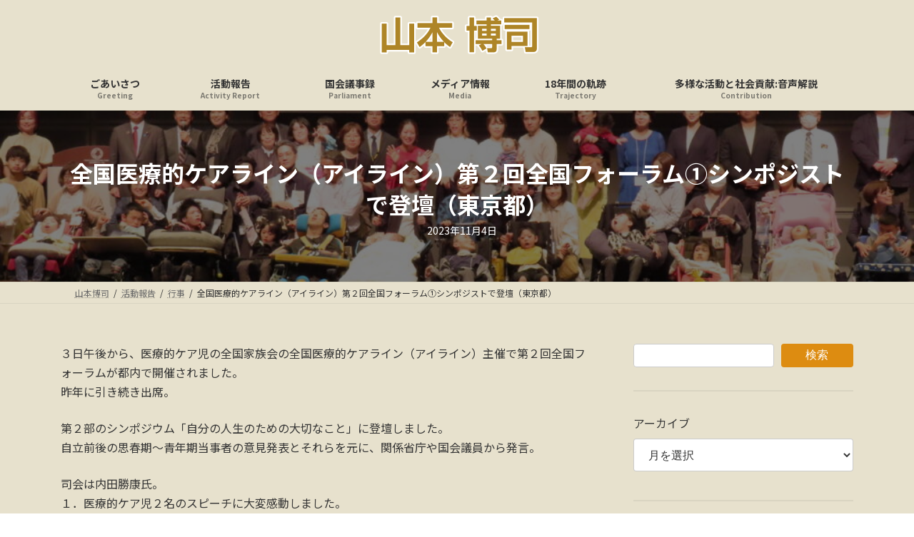

--- FILE ---
content_type: text/html; charset=UTF-8
request_url: https://www.yamamoto-hiroshi.net/archives/2023/11/%E5%85%A8%E5%9B%BD%E5%8C%BB%E7%99%82%E7%9A%84%E3%82%B1%E3%82%A2%E3%83%A9%E3%82%A4%E3%83%B3%EF%BC%88%E3%82%A2%E3%82%A4%E3%83%A9%E3%82%A4%E3%83%B3%EF%BC%89%E7%AC%AC%EF%BC%92%E5%9B%9E%E5%85%A8%E5%9B%BD.html
body_size: 22657
content:
<!DOCTYPE html>
<html lang="ja">
<head>
<meta charset="utf-8">
<meta http-equiv="X-UA-Compatible" content="IE=edge">
<meta name="viewport" content="width=device-width, initial-scale=1">
<title>全国医療的ケアライン（アイライン）第２回全国フォーラム①シンポジストで登壇（東京都） | 山本博司</title>
<meta name='robots' content='max-image-preview:large'/>
<link rel='dns-prefetch' href='//www.googletagmanager.com'/>
<link rel='dns-prefetch' href='//stats.wp.com'/>
<link rel='dns-prefetch' href='//pagead2.googlesyndication.com'/>
<link rel='preconnect' href='//c0.wp.com'/>
<link rel="alternate" type="application/rss+xml" title="山本博司 &raquo; フィード" href="https://www.yamamoto-hiroshi.net/feed"/>
<link rel="alternate" title="oEmbed (JSON)" type="application/json+oembed" href="https://www.yamamoto-hiroshi.net/wp-json/oembed/1.0/embed?url=https%3A%2F%2Fwww.yamamoto-hiroshi.net%2Farchives%2F2023%2F11%2F%25e5%2585%25a8%25e5%259b%25bd%25e5%258c%25bb%25e7%2599%2582%25e7%259a%2584%25e3%2582%25b1%25e3%2582%25a2%25e3%2583%25a9%25e3%2582%25a4%25e3%2583%25b3%25ef%25bc%2588%25e3%2582%25a2%25e3%2582%25a4%25e3%2583%25a9%25e3%2582%25a4%25e3%2583%25b3%25ef%25bc%2589%25e7%25ac%25ac%25ef%25bc%2592%25e5%259b%259e%25e5%2585%25a8%25e5%259b%25bd.html"/>
<link rel="alternate" title="oEmbed (XML)" type="text/xml+oembed" href="https://www.yamamoto-hiroshi.net/wp-json/oembed/1.0/embed?url=https%3A%2F%2Fwww.yamamoto-hiroshi.net%2Farchives%2F2023%2F11%2F%25e5%2585%25a8%25e5%259b%25bd%25e5%258c%25bb%25e7%2599%2582%25e7%259a%2584%25e3%2582%25b1%25e3%2582%25a2%25e3%2583%25a9%25e3%2582%25a4%25e3%2583%25b3%25ef%25bc%2588%25e3%2582%25a2%25e3%2582%25a4%25e3%2583%25a9%25e3%2582%25a4%25e3%2583%25b3%25ef%25bc%2589%25e7%25ac%25ac%25ef%25bc%2592%25e5%259b%259e%25e5%2585%25a8%25e5%259b%25bd.html&#038;format=xml"/>
<meta name="description" content="３日午後から、医療的ケア児の全国家族会の全国医療的ケアライン（アイライン）主催で第２回全国フォーラムが都内で開催されました。昨年に引き続き出席。第２部のシンポジウム「自分の人生のための大切なこと」に登壇しました。自立前後の思春期～青年期当事者の意見発表とそれらを元に、関係省庁や国会議員から発言。司会は内田勝康氏。１．医療的ケア児２名のスピーチに大変感動しました。　・森本琉久（りく）さん。大阪府　１６歳。大阪府立高校１年生。「僕が樸だからでき"/><style id='wp-img-auto-sizes-contain-inline-css' type='text/css'>img:is([sizes=auto i],[sizes^="auto," i]){contain-intrinsic-size:3000px 1500px}</style>
<link rel='preload' id='jetpack_related-posts-css-preload' href='https://c0.wp.com/p/jetpack/15.4/modules/related-posts/related-posts.css' as='style' onload="this.onload=null;this.rel='stylesheet'"/>
<link rel='stylesheet' id='jetpack_related-posts-css' href='https://c0.wp.com/p/jetpack/15.4/modules/related-posts/related-posts.css' media='print' onload="this.media='all'; this.onload=null;">
<link rel='stylesheet' id='vkExUnit_common_style-css' href='https://www.yamamoto-hiroshi.net/wp-content/plugins/vk-all-in-one-expansion-unit/assets/css/vkExUnit_style.css?ver=9.113.0.1' media='print' onload="this.media='all'; this.onload=null;">
<style id='vkExUnit_common_style-inline-css' type='text/css'>@font-face{font-weight:normal;font-style:normal;font-family:"vk_sns";src:url(https://www.yamamoto-hiroshi.net/wp-content/plugins/vk-all-in-one-expansion-unit/inc/sns/icons/fonts/vk_sns.eot?-bq20cj);src:url(https://www.yamamoto-hiroshi.net/wp-content/plugins/vk-all-in-one-expansion-unit/inc/sns/icons/fonts/vk_sns.eot?#iefix-bq20cj) format("embedded-opentype") , url(https://www.yamamoto-hiroshi.net/wp-content/plugins/vk-all-in-one-expansion-unit/inc/sns/icons/fonts/vk_sns.woff?-bq20cj) format("woff") , url(https://www.yamamoto-hiroshi.net/wp-content/plugins/vk-all-in-one-expansion-unit/inc/sns/icons/fonts/vk_sns.ttf?-bq20cj) format("truetype") , url(https://www.yamamoto-hiroshi.net/wp-content/plugins/vk-all-in-one-expansion-unit/inc/sns/icons/fonts/vk_sns.svg?-bq20cj#vk_sns) format("svg")}:root{--ver_page_top_button_url:url(https://www.yamamoto-hiroshi.net/wp-content/plugins/vk-all-in-one-expansion-unit/assets/images/to-top-btn-icon.svg)}.veu_promotion-alert__content--text{border:1px solid rgba(0,0,0,.125);padding:.5em 1em;border-radius:var(--vk-size-radius);margin-bottom:var(--vk-margin-block-bottom);font-size:.875rem}.veu_promotion-alert__content--text p:last-of-type{margin-bottom:0;margin-top:0}</style>
<link rel='stylesheet' id='vk-header-top-css' href='https://www.yamamoto-hiroshi.net/wp-content/plugins/lightning-g3-pro-unit/inc/header-top/package/css/header-top.css?ver=0.1.1' type='text/css' media='all'/>
<style id='vk-header-top-inline-css' type='text/css'>.header-top{color:#dd8c11;background-color:#e7e1cd;border-bottom:1px solid #5e5e5e}.header-top .nav li a{color:#dd8c11}</style>
<style id='wp-emoji-styles-inline-css' type='text/css'>img.wp-smiley,img.emoji{display:inline!important;border:none!important;box-shadow:none!important;height:1em!important;width:1em!important;margin:0 .07em!important;vertical-align:-.1em!important;background:none!important;padding:0!important}</style>
<style id='wp-block-library-inline-css' type='text/css'>:root{--wp-block-synced-color:#7a00df;--wp-block-synced-color--rgb:122 , 0 , 223;--wp-bound-block-color:var(--wp-block-synced-color);--wp-editor-canvas-background:#ddd;--wp-admin-theme-color:#007cba;--wp-admin-theme-color--rgb:0 , 124 , 186;--wp-admin-theme-color-darker-10:#006ba1;--wp-admin-theme-color-darker-10--rgb:0 , 107 , 160.5;--wp-admin-theme-color-darker-20:#005a87;--wp-admin-theme-color-darker-20--rgb:0 , 90 , 135;--wp-admin-border-width-focus:2px}@media (min-resolution:192dpi){:root{--wp-admin-border-width-focus:1.5px}}.wp-element-button{cursor:pointer}:root .has-very-light-gray-background-color{background-color:#eee}:root .has-very-dark-gray-background-color{background-color:#313131}:root .has-very-light-gray-color{color:#eee}:root .has-very-dark-gray-color{color:#313131}:root .has-vivid-green-cyan-to-vivid-cyan-blue-gradient-background{background:linear-gradient(135deg,#00d084,#0693e3)}:root .has-purple-crush-gradient-background{background:linear-gradient(135deg,#34e2e4,#4721fb 50%,#ab1dfe)}:root .has-hazy-dawn-gradient-background{background:linear-gradient(135deg,#faaca8,#dad0ec)}:root .has-subdued-olive-gradient-background{background:linear-gradient(135deg,#fafae1,#67a671)}:root .has-atomic-cream-gradient-background{background:linear-gradient(135deg,#fdd79a,#004a59)}:root .has-nightshade-gradient-background{background:linear-gradient(135deg,#330968,#31cdcf)}:root .has-midnight-gradient-background{background:linear-gradient(135deg,#020381,#2874fc)}:root{--wp--preset--font-size--normal:16px;--wp--preset--font-size--huge:42px}.has-regular-font-size{font-size:1em}.has-larger-font-size{font-size:2.625em}.has-normal-font-size{font-size:var(--wp--preset--font-size--normal)}.has-huge-font-size{font-size:var(--wp--preset--font-size--huge)}.has-text-align-center{text-align:center}.has-text-align-left{text-align:left}.has-text-align-right{text-align:right}.has-fit-text{white-space:nowrap!important}#end-resizable-editor-section{display:none}.aligncenter{clear:both}.items-justified-left{justify-content:flex-start}.items-justified-center{justify-content:center}.items-justified-right{justify-content:flex-end}.items-justified-space-between{justify-content:space-between}.screen-reader-text{border:0;clip-path:inset(50%);height:1px;margin:-1px;overflow:hidden;padding:0;position:absolute;width:1px;word-wrap:normal!important}.screen-reader-text:focus{background-color:#ddd;clip-path:none;color:#444;display:block;font-size:1em;height:auto;left:5px;line-height:normal;padding:15px 23px 14px;text-decoration:none;top:5px;width:auto;z-index:100000}html :where(.has-border-color){border-style:solid}html :where([style*=border-top-color]){border-top-style:solid}html :where([style*=border-right-color]){border-right-style:solid}html :where([style*=border-bottom-color]){border-bottom-style:solid}html :where([style*=border-left-color]){border-left-style:solid}html :where([style*=border-width]){border-style:solid}html :where([style*=border-top-width]){border-top-style:solid}html :where([style*=border-right-width]){border-right-style:solid}html :where([style*=border-bottom-width]){border-bottom-style:solid}html :where([style*=border-left-width]){border-left-style:solid}html :where(img[class*=wp-image-]){height:auto;max-width:100%}:where(figure){margin:0 0 1em}html :where(.is-position-sticky){--wp-admin--admin-bar--position-offset:var(--wp-admin--admin-bar--height,0)}@media screen and (max-width:600px){html :where(.is-position-sticky){--wp-admin--admin-bar--position-offset:0}}:root{--wp--preset--color--vk-color-primary:#dd8c11}:root{--vk-color-primary:var(--wp--preset--color--vk-color-primary)}:root{--wp--preset--color--vk-color-primary-dark:#b1700e}:root{--vk-color-primary-dark:var(--wp--preset--color--vk-color-primary-dark)}:root{--wp--preset--color--vk-color-primary-vivid:#f39a13}:root{--vk-color-primary-vivid:var(--wp--preset--color--vk-color-primary-vivid)}</style><style id='wp-block-archives-inline-css' type='text/css'>.wp-block-archives{box-sizing:border-box}.wp-block-archives-dropdown label{display:block}</style>
<style id='wp-block-categories-inline-css' type='text/css'>.wp-block-categories{box-sizing:border-box}.wp-block-categories.alignleft{margin-right:2em}.wp-block-categories.alignright{margin-left:2em}.wp-block-categories.wp-block-categories-dropdown.aligncenter{text-align:center}.wp-block-categories .wp-block-categories__label{display:block;width:100%}</style>
<style id='wp-block-search-inline-css' type='text/css'>.wp-block-search__button{margin-left:10px;word-break:normal}.wp-block-search__button.has-icon{line-height:0}.wp-block-search__button svg{height:1.25em;min-height:24px;min-width:24px;width:1.25em;fill:currentColor;vertical-align:text-bottom}:where(.wp-block-search__button){border:1px solid #ccc;padding:6px 10px}.wp-block-search__inside-wrapper{display:flex;flex:auto;flex-wrap:nowrap;max-width:100%}.wp-block-search__label{width:100%}.wp-block-search.wp-block-search__button-only .wp-block-search__button{box-sizing:border-box;display:flex;flex-shrink:0;justify-content:center;margin-left:0;max-width:100%}.wp-block-search.wp-block-search__button-only .wp-block-search__inside-wrapper{min-width:0!important;transition-property:width}.wp-block-search.wp-block-search__button-only .wp-block-search__input{flex-basis:100%;transition-duration:.3s}.wp-block-search.wp-block-search__button-only.wp-block-search__searchfield-hidden,.wp-block-search.wp-block-search__button-only.wp-block-search__searchfield-hidden .wp-block-search__inside-wrapper{overflow:hidden}.wp-block-search.wp-block-search__button-only.wp-block-search__searchfield-hidden .wp-block-search__input{border-left-width:0!important;border-right-width:0!important;flex-basis:0;flex-grow:0;margin:0;min-width:0!important;padding-left:0!important;padding-right:0!important;width:0!important}:where(.wp-block-search__input){appearance:none;border:1px solid #949494;flex-grow:1;font-family:inherit;font-size:inherit;font-style:inherit;font-weight:inherit;letter-spacing:inherit;line-height:inherit;margin-left:0;margin-right:0;min-width:3rem;padding:8px;text-decoration:unset!important;text-transform:inherit}:where(.wp-block-search__button-inside .wp-block-search__inside-wrapper){background-color:#fff;border:1px solid #949494;box-sizing:border-box;padding:4px}:where(.wp-block-search__button-inside .wp-block-search__inside-wrapper) .wp-block-search__input{border:none;border-radius:0;padding:0 4px}:where(.wp-block-search__button-inside .wp-block-search__inside-wrapper) .wp-block-search__input:focus{outline:none}:where(.wp-block-search__button-inside .wp-block-search__inside-wrapper) :where(.wp-block-search__button){padding:4px 8px}.wp-block-search.aligncenter .wp-block-search__inside-wrapper{margin:auto}.wp-block[data-align="right"] .wp-block-search.wp-block-search__button-only .wp-block-search__inside-wrapper{float:right}</style>
<style id='wp-block-columns-inline-css' type='text/css'>.wp-block-columns{box-sizing:border-box;display:flex;flex-wrap:wrap!important}@media (min-width:782px){.wp-block-columns{flex-wrap:nowrap!important}}.wp-block-columns{align-items:normal!important}.wp-block-columns.are-vertically-aligned-top{align-items:flex-start}.wp-block-columns.are-vertically-aligned-center{align-items:center}.wp-block-columns.are-vertically-aligned-bottom{align-items:flex-end}@media (max-width:781px){.wp-block-columns:not(.is-not-stacked-on-mobile)>.wp-block-column{flex-basis:100%!important}}@media (min-width:782px){.wp-block-columns:not(.is-not-stacked-on-mobile)>.wp-block-column{flex-basis:0;flex-grow:1}.wp-block-columns:not(.is-not-stacked-on-mobile)>.wp-block-column[style*=flex-basis]{flex-grow:0}}.wp-block-columns.is-not-stacked-on-mobile{flex-wrap:nowrap!important}.wp-block-columns.is-not-stacked-on-mobile>.wp-block-column{flex-basis:0;flex-grow:1}.wp-block-columns.is-not-stacked-on-mobile>.wp-block-column[style*="flex-basis"]{flex-grow:0}:where(.wp-block-columns){margin-bottom:1.75em}:where(.wp-block-columns.has-background){padding:1.25em 2.375em}.wp-block-column{flex-grow:1;min-width:0;overflow-wrap:break-word;word-break:break-word}.wp-block-column.is-vertically-aligned-top{align-self:flex-start}.wp-block-column.is-vertically-aligned-center{align-self:center}.wp-block-column.is-vertically-aligned-bottom{align-self:flex-end}.wp-block-column.is-vertically-aligned-stretch{align-self:stretch}.wp-block-column.is-vertically-aligned-bottom,.wp-block-column.is-vertically-aligned-center,.wp-block-column.is-vertically-aligned-top{width:100%}</style>
<style id='wp-block-separator-inline-css' type='text/css'>.wp-block-separator{border:none;border-top:2px solid}:root :where(.wp-block-separator.is-style-dots){height:auto;line-height:1;text-align:center}:root :where(.wp-block-separator.is-style-dots):before{color:currentColor;content:"···";font-family:serif;font-size:1.5em;letter-spacing:2em;padding-left:2em}.wp-block-separator.is-style-dots{background:none!important;border:none!important}</style>
<style id='global-styles-inline-css' type='text/css'>:root{--wp--preset--aspect-ratio--square:1;--wp--preset--aspect-ratio--4-3: 4/3;--wp--preset--aspect-ratio--3-4: 3/4;--wp--preset--aspect-ratio--3-2: 3/2;--wp--preset--aspect-ratio--2-3: 2/3;--wp--preset--aspect-ratio--16-9: 16/9;--wp--preset--aspect-ratio--9-16: 9/16;--wp--preset--color--black:#000;--wp--preset--color--cyan-bluish-gray:#abb8c3;--wp--preset--color--white:#fff;--wp--preset--color--pale-pink:#f78da7;--wp--preset--color--vivid-red:#cf2e2e;--wp--preset--color--luminous-vivid-orange:#ff6900;--wp--preset--color--luminous-vivid-amber:#fcb900;--wp--preset--color--light-green-cyan:#7bdcb5;--wp--preset--color--vivid-green-cyan:#00d084;--wp--preset--color--pale-cyan-blue:#8ed1fc;--wp--preset--color--vivid-cyan-blue:#0693e3;--wp--preset--color--vivid-purple:#9b51e0;--wp--preset--color--vk-color-primary:#dd8c11;--wp--preset--color--vk-color-primary-dark:#b1700e;--wp--preset--color--vk-color-primary-vivid:#f39a13;--wp--preset--gradient--vivid-cyan-blue-to-vivid-purple:linear-gradient(135deg,rgba(6,147,227,1) 0%,#9b51e0 100%);--wp--preset--gradient--light-green-cyan-to-vivid-green-cyan:linear-gradient(135deg,#7adcb4 0%,#00d082 100%);--wp--preset--gradient--luminous-vivid-amber-to-luminous-vivid-orange:linear-gradient(135deg,rgba(252,185,0,1) 0%,rgba(255,105,0,1) 100%);--wp--preset--gradient--luminous-vivid-orange-to-vivid-red:linear-gradient(135deg,rgba(255,105,0,1) 0%,#cf2e2e 100%);--wp--preset--gradient--very-light-gray-to-cyan-bluish-gray:linear-gradient(135deg,#eee 0%,#a9b8c3 100%);--wp--preset--gradient--cool-to-warm-spectrum:linear-gradient(135deg,#4aeadc 0%,#9778d1 20%,#cf2aba 40%,#ee2c82 60%,#fb6962 80%,#fef84c 100%);--wp--preset--gradient--blush-light-purple:linear-gradient(135deg,#ffceec 0%,#9896f0 100%);--wp--preset--gradient--blush-bordeaux:linear-gradient(135deg,#fecda5 0%,#fe2d2d 50%,#6b003e 100%);--wp--preset--gradient--luminous-dusk:linear-gradient(135deg,#ffcb70 0%,#c751c0 50%,#4158d0 100%);--wp--preset--gradient--pale-ocean:linear-gradient(135deg,#fff5cb 0%,#b6e3d4 50%,#33a7b5 100%);--wp--preset--gradient--electric-grass:linear-gradient(135deg,#caf880 0%,#71ce7e 100%);--wp--preset--gradient--midnight:linear-gradient(135deg,#020381 0%,#2874fc 100%);--wp--preset--gradient--vivid-green-cyan-to-vivid-cyan-blue:linear-gradient(135deg,rgba(0,208,132,1) 0%,rgba(6,147,227,1) 100%);--wp--preset--font-size--small:14px;--wp--preset--font-size--medium:20px;--wp--preset--font-size--large:24px;--wp--preset--font-size--x-large:42px;--wp--preset--font-size--regular:16px;--wp--preset--font-size--huge:36px;--wp--preset--spacing--20:.44rem;--wp--preset--spacing--30:.67rem;--wp--preset--spacing--40:1rem;--wp--preset--spacing--50:1.5rem;--wp--preset--spacing--60:2.25rem;--wp--preset--spacing--70:3.38rem;--wp--preset--spacing--80:5.06rem;--wp--preset--shadow--natural:6px 6px 9px rgba(0,0,0,.2);--wp--preset--shadow--deep:12px 12px 50px rgba(0,0,0,.4);--wp--preset--shadow--sharp:6px 6px 0 rgba(0,0,0,.2);--wp--preset--shadow--outlined:6px 6px 0 -3px #fff , 6px 6px #000;--wp--preset--shadow--crisp:6px 6px 0 #000}:where(.is-layout-flex){gap:.5em}:where(.is-layout-grid){gap:.5em}body .is-layout-flex{display:flex}.is-layout-flex{flex-wrap:wrap;align-items:center}.is-layout-flex > :is(*, div){margin:0}body .is-layout-grid{display:grid}.is-layout-grid > :is(*, div){margin:0}:where(.wp-block-columns.is-layout-flex){gap:2em}:where(.wp-block-columns.is-layout-grid){gap:2em}:where(.wp-block-post-template.is-layout-flex){gap:1.25em}:where(.wp-block-post-template.is-layout-grid){gap:1.25em}.has-black-color{color:var(--wp--preset--color--black)!important}.has-cyan-bluish-gray-color{color:var(--wp--preset--color--cyan-bluish-gray)!important}.has-white-color{color:var(--wp--preset--color--white)!important}.has-pale-pink-color{color:var(--wp--preset--color--pale-pink)!important}.has-vivid-red-color{color:var(--wp--preset--color--vivid-red)!important}.has-luminous-vivid-orange-color{color:var(--wp--preset--color--luminous-vivid-orange)!important}.has-luminous-vivid-amber-color{color:var(--wp--preset--color--luminous-vivid-amber)!important}.has-light-green-cyan-color{color:var(--wp--preset--color--light-green-cyan)!important}.has-vivid-green-cyan-color{color:var(--wp--preset--color--vivid-green-cyan)!important}.has-pale-cyan-blue-color{color:var(--wp--preset--color--pale-cyan-blue)!important}.has-vivid-cyan-blue-color{color:var(--wp--preset--color--vivid-cyan-blue)!important}.has-vivid-purple-color{color:var(--wp--preset--color--vivid-purple)!important}.has-vk-color-primary-color{color:var(--wp--preset--color--vk-color-primary)!important}.has-vk-color-primary-dark-color{color:var(--wp--preset--color--vk-color-primary-dark)!important}.has-vk-color-primary-vivid-color{color:var(--wp--preset--color--vk-color-primary-vivid)!important}.has-black-background-color{background-color:var(--wp--preset--color--black)!important}.has-cyan-bluish-gray-background-color{background-color:var(--wp--preset--color--cyan-bluish-gray)!important}.has-white-background-color{background-color:var(--wp--preset--color--white)!important}.has-pale-pink-background-color{background-color:var(--wp--preset--color--pale-pink)!important}.has-vivid-red-background-color{background-color:var(--wp--preset--color--vivid-red)!important}.has-luminous-vivid-orange-background-color{background-color:var(--wp--preset--color--luminous-vivid-orange)!important}.has-luminous-vivid-amber-background-color{background-color:var(--wp--preset--color--luminous-vivid-amber)!important}.has-light-green-cyan-background-color{background-color:var(--wp--preset--color--light-green-cyan)!important}.has-vivid-green-cyan-background-color{background-color:var(--wp--preset--color--vivid-green-cyan)!important}.has-pale-cyan-blue-background-color{background-color:var(--wp--preset--color--pale-cyan-blue)!important}.has-vivid-cyan-blue-background-color{background-color:var(--wp--preset--color--vivid-cyan-blue)!important}.has-vivid-purple-background-color{background-color:var(--wp--preset--color--vivid-purple)!important}.has-vk-color-primary-background-color{background-color:var(--wp--preset--color--vk-color-primary)!important}.has-vk-color-primary-dark-background-color{background-color:var(--wp--preset--color--vk-color-primary-dark)!important}.has-vk-color-primary-vivid-background-color{background-color:var(--wp--preset--color--vk-color-primary-vivid)!important}.has-black-border-color{border-color:var(--wp--preset--color--black)!important}.has-cyan-bluish-gray-border-color{border-color:var(--wp--preset--color--cyan-bluish-gray)!important}.has-white-border-color{border-color:var(--wp--preset--color--white)!important}.has-pale-pink-border-color{border-color:var(--wp--preset--color--pale-pink)!important}.has-vivid-red-border-color{border-color:var(--wp--preset--color--vivid-red)!important}.has-luminous-vivid-orange-border-color{border-color:var(--wp--preset--color--luminous-vivid-orange)!important}.has-luminous-vivid-amber-border-color{border-color:var(--wp--preset--color--luminous-vivid-amber)!important}.has-light-green-cyan-border-color{border-color:var(--wp--preset--color--light-green-cyan)!important}.has-vivid-green-cyan-border-color{border-color:var(--wp--preset--color--vivid-green-cyan)!important}.has-pale-cyan-blue-border-color{border-color:var(--wp--preset--color--pale-cyan-blue)!important}.has-vivid-cyan-blue-border-color{border-color:var(--wp--preset--color--vivid-cyan-blue)!important}.has-vivid-purple-border-color{border-color:var(--wp--preset--color--vivid-purple)!important}.has-vk-color-primary-border-color{border-color:var(--wp--preset--color--vk-color-primary)!important}.has-vk-color-primary-dark-border-color{border-color:var(--wp--preset--color--vk-color-primary-dark)!important}.has-vk-color-primary-vivid-border-color{border-color:var(--wp--preset--color--vk-color-primary-vivid)!important}.has-vivid-cyan-blue-to-vivid-purple-gradient-background{background:var(--wp--preset--gradient--vivid-cyan-blue-to-vivid-purple)!important}.has-light-green-cyan-to-vivid-green-cyan-gradient-background{background:var(--wp--preset--gradient--light-green-cyan-to-vivid-green-cyan)!important}.has-luminous-vivid-amber-to-luminous-vivid-orange-gradient-background{background:var(--wp--preset--gradient--luminous-vivid-amber-to-luminous-vivid-orange)!important}.has-luminous-vivid-orange-to-vivid-red-gradient-background{background:var(--wp--preset--gradient--luminous-vivid-orange-to-vivid-red)!important}.has-very-light-gray-to-cyan-bluish-gray-gradient-background{background:var(--wp--preset--gradient--very-light-gray-to-cyan-bluish-gray)!important}.has-cool-to-warm-spectrum-gradient-background{background:var(--wp--preset--gradient--cool-to-warm-spectrum)!important}.has-blush-light-purple-gradient-background{background:var(--wp--preset--gradient--blush-light-purple)!important}.has-blush-bordeaux-gradient-background{background:var(--wp--preset--gradient--blush-bordeaux)!important}.has-luminous-dusk-gradient-background{background:var(--wp--preset--gradient--luminous-dusk)!important}.has-pale-ocean-gradient-background{background:var(--wp--preset--gradient--pale-ocean)!important}.has-electric-grass-gradient-background{background:var(--wp--preset--gradient--electric-grass)!important}.has-midnight-gradient-background{background:var(--wp--preset--gradient--midnight)!important}.has-small-font-size{font-size:var(--wp--preset--font-size--small)!important}.has-medium-font-size{font-size:var(--wp--preset--font-size--medium)!important}.has-large-font-size{font-size:var(--wp--preset--font-size--large)!important}.has-x-large-font-size{font-size:var(--wp--preset--font-size--x-large)!important}:where(.wp-block-columns.is-layout-flex){gap:2em}:where(.wp-block-columns.is-layout-grid){gap:2em}</style>
<style id='core-block-supports-inline-css' type='text/css'>.wp-container-core-columns-is-layout-9d6595d7{flex-wrap:nowrap}</style>
<style id='classic-theme-styles-inline-css' type='text/css'>.wp-block-button__link{color:#fff;background-color:#32373c;border-radius:9999px;box-shadow:none;text-decoration:none;padding:calc(.667em + 2px) calc(1.333em + 2px);font-size:1.125em}.wp-block-file__button{background:#32373c;color:#fff;text-decoration:none}</style>
<link rel='stylesheet' id='sass-basis-core-css' href='https://www.yamamoto-hiroshi.net/wp-content/plugins/snow-monkey-editor/dist/css/fallback.css?ver=1763737731' media='print' onload="this.media='all'; this.onload=null;">
<link rel='stylesheet' id='snow-monkey-editor-css' href='https://www.yamamoto-hiroshi.net/wp-content/plugins/snow-monkey-editor/dist/css/app.css?ver=1763737731' media='print' onload="this.media='all'; this.onload=null;">
<link rel='stylesheet' id='snow-monkey-editor@front-css' href='https://www.yamamoto-hiroshi.net/wp-content/plugins/snow-monkey-editor/dist/css/front.css?ver=1763737731' media='print' onload="this.media='all'; this.onload=null;">
<link rel='stylesheet' id='photospace-styles-css' href='https://www.yamamoto-hiroshi.net/wp-content/plugins/photospace/gallery.css?ver=6.9' media='print' onload="this.media='all'; this.onload=null;">
<link rel='stylesheet' id='snow-monkey-editor@view-css' href='https://www.yamamoto-hiroshi.net/wp-content/plugins/snow-monkey-editor/dist/css/view.css?ver=1763737731' media='print' onload="this.media='all'; this.onload=null;">
<link rel='stylesheet' id='vk-swiper-style-css' href='https://www.yamamoto-hiroshi.net/wp-content/plugins/vk-blocks-pro/vendor/vektor-inc/vk-swiper/src/assets/css/swiper-bundle.min.css?ver=11.0.2' type='text/css' media='all'/>
<link rel='stylesheet' id='lightning-common-style-css' href='https://www.yamamoto-hiroshi.net/wp-content/themes/lightning/_g3/assets/css/style.css?ver=15.33.1' type='text/css' media='all'/>
<style id='lightning-common-style-inline-css' type='text/css'>:root{--vk-color-primary:#dd8c11;--vk-color-primary-dark:#b1700e;--vk-color-primary-vivid:#f39a13;--g_nav_main_acc_icon_open_url:url(https://www.yamamoto-hiroshi.net/wp-content/themes/lightning/_g3/inc/vk-mobile-nav/package/images/vk-menu-acc-icon-open-black.svg);--g_nav_main_acc_icon_close_url:url(https://www.yamamoto-hiroshi.net/wp-content/themes/lightning/_g3/inc/vk-mobile-nav/package/images/vk-menu-close-black.svg);--g_nav_sub_acc_icon_open_url:url(https://www.yamamoto-hiroshi.net/wp-content/themes/lightning/_g3/inc/vk-mobile-nav/package/images/vk-menu-acc-icon-open-white.svg);--g_nav_sub_acc_icon_close_url:url(https://www.yamamoto-hiroshi.net/wp-content/themes/lightning/_g3/inc/vk-mobile-nav/package/images/vk-menu-close-white.svg)}:root{--swiper-navigation-color:#fff}:root{}.main-section{--vk-color-text-link:#dd8c11;--vk-color-text-link-hover:#dd8c11}:root{--vk-mobile-nav-menu-btn-bg-src:url(https://www.yamamoto-hiroshi.net/wp-content/themes/lightning/_g3/inc/vk-mobile-nav/package/images/vk-menu-btn-black.svg);--vk-mobile-nav-menu-btn-close-bg-src:url(https://www.yamamoto-hiroshi.net/wp-content/themes/lightning/_g3/inc/vk-mobile-nav/package/images/vk-menu-close-black.svg);--vk-menu-acc-icon-open-black-bg-src:url(https://www.yamamoto-hiroshi.net/wp-content/themes/lightning/_g3/inc/vk-mobile-nav/package/images/vk-menu-acc-icon-open-black.svg);--vk-menu-acc-icon-open-white-bg-src:url(https://www.yamamoto-hiroshi.net/wp-content/themes/lightning/_g3/inc/vk-mobile-nav/package/images/vk-menu-acc-icon-open-white.svg);--vk-menu-acc-icon-close-black-bg-src:url(https://www.yamamoto-hiroshi.net/wp-content/themes/lightning/_g3/inc/vk-mobile-nav/package/images/vk-menu-close-black.svg);--vk-menu-acc-icon-close-white-bg-src:url(https://www.yamamoto-hiroshi.net/wp-content/themes/lightning/_g3/inc/vk-mobile-nav/package/images/vk-menu-close-white.svg)}</style>
<link rel='stylesheet' id='lightning-design-style-css' href='https://www.yamamoto-hiroshi.net/wp-content/themes/lightning/_g3/design-skin/origin3/css/style.css?ver=15.33.1' type='text/css' media='all'/>
<style id='lightning-design-style-inline-css' type='text/css'>.tagcloud a:before{font-family:"Font Awesome 7 Free";content:"\f02b";font-weight:bold}.site-footer .site-footer-title{color:var(--vk-color-text-body);background-color:unset;position:relative;border:none;padding:unset;margin-left:auto;margin-right:auto;border-radius:unset;outline:unset;outline-offset:unset;box-shadow:unset;content:none;overflow:unset;text-align:center}.site-footer .site-footer-title a{color:var(--vk-color-text-body)}.site-footer .site-footer-title::before{color:var(--vk-color-text-body);background-color:unset;position:relative;border:none;padding:unset;margin-left:auto;margin-right:auto;border-radius:unset;outline:unset;outline-offset:unset;box-shadow:unset;content:none;overflow:unset}.site-footer .site-footer-title::after{color:var(--vk-color-text-body);background-color:unset;position:relative;border:none;padding:unset;margin-left:auto;margin-right:auto;border-radius:unset;outline:unset;outline-offset:unset;box-shadow:unset;content:none;overflow:unset}.site-header .site-header-logo{font-family:"Noto Sans JP",sans-serif;font-weight:700;font-display:swap}.global-nav{font-family:"Noto Sans JP",sans-serif;font-weight:700;font-display:swap}h1,h2,h3,h4,h5,h6,.page-header-title{font-family:"Noto Sans JP",sans-serif;font-weight:700;font-display:swap}body{font-family:"Noto Sans JP",sans-serif;font-weight:400;font-display:swap}.site-header{background-color:#e7e1cd}.header_scrolled .site-header{background-color:#e7e1cd}.vk-campaign-text{color:#fff;background-color:#29a339}.vk-campaign-text_btn,.vk-campaign-text_btn:link,.vk-campaign-text_btn:visited,.vk-campaign-text_btn:focus,.vk-campaign-text_btn:active{background:#fff;color:#4c4c4c}a.vk-campaign-text_btn:hover{background:#eab010;color:#fff}.vk-campaign-text_link,.vk-campaign-text_link:link,.vk-campaign-text_link:hover,.vk-campaign-text_link:visited,.vk-campaign-text_link:active,.vk-campaign-text_link:focus{color:#fff}:root{--vk-page-header-url:url(https://www.yamamoto-hiroshi.net/wp-content/uploads/2023/11/231104-01IMG_8571-1024x768.jpg)}@media (max-width:575.98px ){:root{--vk-page-header-url:url(https://www.yamamoto-hiroshi.net/wp-content/uploads/2023/11/231104-01IMG_8571-1024x768.jpg)}}.page-header{position:relative;color:#fff;background:var(--vk-page-header-url,url(https://www.yamamoto-hiroshi.net/wp-content/uploads/2023/11/231104-01IMG_8571-1024x768.jpg)) no-repeat 50% center;background-size:cover;min-height:15rem}.page-header::before{content:"";position:absolute;top:0;left:0;background-color:#000;opacity:.5;width:100%;height:100%}.page-header .entry-meta-item-date,.entry-header .entry-meta-item-date{display:none}.page-header .entry-meta-item-author,.entry-header .entry-meta-item-author{display:none}.next-prev{display:none}.site-footer{background-color:#dd8c11;color:#fff}.site-footer{--vk-color-text-body:#fff;--vk-color-text-link:#fff;--vk-color-text-link-hover:#fff}.site-footer{--vk-color-border:rgba(255,255,255,.2);--vk-color-border-hr:rgba(255,255,255,.1);--vk-color-border-image:rgba(70,70,70,.9);--vk-color-text-meta:rgba(255,255,255,.6);--vk-color-text-light:rgba(255,255,255,.6);--vk-color-border-light:rgba(255,255,255,.1);--vk-color-border-zuru:rgba(0,0,0,.2);--vk-color-bg-accent:rgba(255,255,255,.07);--vk-color-accent-bg:rgba(255,255,255,.05)}</style>
<link rel='stylesheet' id='vk-blog-card-css' href='https://www.yamamoto-hiroshi.net/wp-content/themes/lightning/_g3/inc/vk-wp-oembed-blog-card/package/css/blog-card.css?ver=6.9' media='print' onload="this.media='all'; this.onload=null;">
<link rel='stylesheet' id='veu-cta-css' href='https://www.yamamoto-hiroshi.net/wp-content/plugins/vk-all-in-one-expansion-unit/inc/call-to-action/package/assets/css/style.css?ver=9.113.0.1' media='print' onload="this.media='all'; this.onload=null;">
<link rel='stylesheet' id='vk-blocks-build-css-css' href='https://www.yamamoto-hiroshi.net/wp-content/plugins/vk-blocks-pro/build/block-build.css?ver=1.115.2.0' type='text/css' media='all'/>
<style id='vk-blocks-build-css-inline-css' type='text/css'>:root{--vk_image-mask-circle:url(https://www.yamamoto-hiroshi.net/wp-content/plugins/vk-blocks-pro/inc/vk-blocks/images/circle.svg);--vk_image-mask-wave01:url(https://www.yamamoto-hiroshi.net/wp-content/plugins/vk-blocks-pro/inc/vk-blocks/images/wave01.svg);--vk_image-mask-wave02:url(https://www.yamamoto-hiroshi.net/wp-content/plugins/vk-blocks-pro/inc/vk-blocks/images/wave02.svg);--vk_image-mask-wave03:url(https://www.yamamoto-hiroshi.net/wp-content/plugins/vk-blocks-pro/inc/vk-blocks/images/wave03.svg);--vk_image-mask-wave04:url(https://www.yamamoto-hiroshi.net/wp-content/plugins/vk-blocks-pro/inc/vk-blocks/images/wave04.svg)}:root{--vk-balloon-border-width:1px;--vk-balloon-speech-offset:-12px}:root{--vk_flow-arrow:url(https://www.yamamoto-hiroshi.net/wp-content/plugins/vk-blocks-pro/inc/vk-blocks/images/arrow_bottom.svg)}</style>
<link rel='stylesheet' id='lightning-theme-style-css' href='https://www.yamamoto-hiroshi.net/wp-content/themes/lightning/style.css?ver=15.33.1' media='print' onload="this.media='all'; this.onload=null;">
<link rel='stylesheet' id='vk-font-awesome-css' href='https://www.yamamoto-hiroshi.net/wp-content/themes/lightning/vendor/vektor-inc/font-awesome-versions/src/font-awesome/css/all.min.css?ver=7.1.0' media='print' onload="this.media='all'; this.onload=null;">
<link rel='stylesheet' id='vk-header-layout-css' href='https://www.yamamoto-hiroshi.net/wp-content/plugins/lightning-g3-pro-unit/inc/header-layout/package/css/header-layout.css?ver=0.29.10' type='text/css' media='all'/>
<style id='vk-header-layout-inline-css' type='text/css'>:root{--vk-header-logo-url:url(https://www.yamamoto-hiroshi.net/wp-content/uploads/2025/07/ymlogot.png)}</style>
<link rel='stylesheet' id='vk-campaign-text-css' href='https://www.yamamoto-hiroshi.net/wp-content/plugins/lightning-g3-pro-unit/inc/vk-campaign-text/package/css/vk-campaign-text.css?ver=0.1.0' type='text/css' media='all'/>
<link rel='stylesheet' id='vk-mobile-fix-nav-css' href='https://www.yamamoto-hiroshi.net/wp-content/plugins/lightning-g3-pro-unit/inc/vk-mobile-fix-nav/package/css/vk-mobile-fix-nav.css?ver=0.0.0' type='text/css' media='all'/>
<link rel='preload' id='sharedaddy-css-preload' href='https://c0.wp.com/p/jetpack/15.4/modules/sharedaddy/sharing.css' as='style' onload="this.onload=null;this.rel='stylesheet'"/>
<link rel='stylesheet' id='sharedaddy-css' href='https://c0.wp.com/p/jetpack/15.4/modules/sharedaddy/sharing.css' media='print' onload="this.media='all'; this.onload=null;">
<link rel='preload' id='social-logos-css-preload' href='https://c0.wp.com/p/jetpack/15.4/_inc/social-logos/social-logos.min.css' as='style' onload="this.onload=null;this.rel='stylesheet'"/>
<link rel='stylesheet' id='social-logos-css' href='https://c0.wp.com/p/jetpack/15.4/_inc/social-logos/social-logos.min.css' media='print' onload="this.media='all'; this.onload=null;">
<style type="text/css">.photospace img,.photospace ul.thumbs,.photospace ul.thumbs li,.photospace ul.thumbs li a{padding:0;margin:0;border:none!important;background:none!important;height:auto!important;width:auto!important}.photospace span{padding:0;margin:0;border:none!important;background:none!important}.photospace .thumnail_col a.pageLink{width:50px;height:50px}.photospace .gal_content,.photospace .loader,.photospace .slideshow a.advance-link{width:600px}.photospace{width:650px}.photospace{height:450px}.photospace ul.thumbs li{margin-bottom:10px!important;margin-right:10px!important}.photospace .loader{height:225px}.photospace .loader{width:600px}.photospace .slideshow a.advance-link,.photospace .slideshow span.image-wrapper{height:450px}.photospace .slideshow-container{height:450px}</style><style>img#wpstats{display:none}</style><style type="text/css" id="custom-background-css">body.custom-background{background-color:#e7e1cd}</style><style type="text/css" id="wp-custom-css">.ltg-slide picture{max-width:1600px;height:auto}.ltg-slide .swiper-slide>a{   max-width:1600px;height:auto}</style><link rel='stylesheet' id='add_google_fonts_Lato-css' href='//fonts.googleapis.com/css2?family=Lato%3Awght%40400%3B700&#038;display=swap&#038;subset=japanese&#038;ver=15.33.1' media='print' onload="this.media='all'; this.onload=null;"><link rel='stylesheet' id='add_google_fonts_noto_sans-css' href='//fonts.googleapis.com/css2?family=Noto+Sans+JP%3Awght%40400%3B700&#038;display=swap&#038;subset=japanese&#038;ver=15.33.1' media='print' onload="this.media='all'; this.onload=null;"><link href="https://fonts.googleapis.com/css2?family=Noto+Sans+JP:wght@400;700&display=swap&subset=japanese&ver=0.2.2" rel="stylesheet"><style>.googlesitekit-sign-in-with-google__frontend-output-button{max-width:320px}</style><script type="text/javascript" id="vk-blocks/breadcrumb-script-js-extra">//<![CDATA[
var vkBreadcrumbSeparator={"separator":""};
//]]></script>
<script type="text/javascript" src="https://www.yamamoto-hiroshi.net/wp-content/plugins/vk-blocks-pro/build/vk-breadcrumb.min.js?ver=1.115.2.0" id="vk-blocks/breadcrumb-script-js"></script>
<script type="text/javascript" id="jetpack_related-posts-js-extra">//<![CDATA[
var related_posts_js_options={"post_heading":"h4"};
//]]></script>
<script type="text/javascript" src="https://c0.wp.com/p/jetpack/15.4/_inc/build/related-posts/related-posts.min.js" id="jetpack_related-posts-js"></script>
<script type="text/javascript" src="https://c0.wp.com/c/6.9/wp-includes/js/jquery/jquery.min.js" id="jquery-core-js"></script>
<script type="text/javascript" src="https://c0.wp.com/c/6.9/wp-includes/js/jquery/jquery-migrate.min.js" id="jquery-migrate-js"></script>
<script type="text/javascript" src="https://www.yamamoto-hiroshi.net/wp-content/plugins/photospace/jquery.galleriffic.js?ver=6.9" id="galleriffic-js"></script>
<script type="text/javascript" src="https://www.yamamoto-hiroshi.net/wp-content/plugins/snow-monkey-editor/dist/js/app.js?ver=1763737731" id="snow-monkey-editor-js" defer="defer" data-wp-strategy="defer"></script>
<!-- Site Kit によって追加された Google タグ（gtag.js）スニペット -->
<!-- Google アナリティクス スニペット (Site Kit が追加) -->
<script type="text/javascript" src="https://www.googletagmanager.com/gtag/js?id=GT-MBNKMBS" id="google_gtagjs-js" async></script>
<script type="text/javascript" id="google_gtagjs-js-after">//<![CDATA[
window.dataLayer=window.dataLayer||[];function gtag(){dataLayer.push(arguments);}gtag("set","linker",{"domains":["www.yamamoto-hiroshi.net"]});gtag("js",new Date());gtag("set","developer_id.dZTNiMT",true);gtag("config","GT-MBNKMBS",{"googlesitekit_post_categories":"\u884c\u4e8b","googlesitekit_post_date":"20231104"});
//]]></script>
<link rel="https://api.w.org/" href="https://www.yamamoto-hiroshi.net/wp-json/"/><link rel="alternate" title="JSON" type="application/json" href="https://www.yamamoto-hiroshi.net/wp-json/wp/v2/posts/65872"/><link rel="EditURI" type="application/rsd+xml" title="RSD" href="https://www.yamamoto-hiroshi.net/xmlrpc.php?rsd"/>
<meta name="generator" content="WordPress 6.9"/>
<link rel="canonical" href="https://www.yamamoto-hiroshi.net/archives/2023/11/%e5%85%a8%e5%9b%bd%e5%8c%bb%e7%99%82%e7%9a%84%e3%82%b1%e3%82%a2%e3%83%a9%e3%82%a4%e3%83%b3%ef%bc%88%e3%82%a2%e3%82%a4%e3%83%a9%e3%82%a4%e3%83%b3%ef%bc%89%e7%ac%ac%ef%bc%92%e5%9b%9e%e5%85%a8%e5%9b%bd.html"/>
<link rel='shortlink' href='https://wp.me/pdMPSW-h8s'/>
<meta name="generator" content="Site Kit by Google 1.171.0"/>	<script type="text/javascript">(function(c,l,a,r,i,t,y){c[a]=c[a]||function(){(c[a].q=c[a].q||[]).push(arguments)};t=l.createElement(r);t.async=1;t.src="https://www.clarity.ms/tag/"+i+"?ref=wordpress";y=l.getElementsByTagName(r)[0];y.parentNode.insertBefore(t,y);})(window,document,"clarity","script","fhm9lldasg");</script>
<!--	photospace [ START ] -->
<!--	photospace [ END ] -->
<!-- Site Kit が追加した Google AdSense メタタグ -->
<meta name="google-adsense-platform-account" content="ca-host-pub-2644536267352236">
<meta name="google-adsense-platform-domain" content="sitekit.withgoogle.com">
<!-- Site Kit が追加した End Google AdSense メタタグ -->
<meta name="description" content="３日午後から、医療的ケア児の全国家族会の全国医療的ケアライン（アイライン）主催で第２回全国フォーラムが都内で開&hellip;"/>
<!-- Google AdSense スニペット (Site Kit が追加) -->
<script type="text/javascript" async="async" src="https://pagead2.googlesyndication.com/pagead/js/adsbygoogle.js?client=ca-pub-8259704901339543&amp;host=ca-host-pub-2644536267352236" crossorigin="anonymous"></script>
<!-- (ここまで) Google AdSense スニペット (Site Kit が追加) -->
<!-- Jetpack Open Graph Tags -->
<meta property="og:type" content="article"/>
<meta property="og:title" content="山本博司全国医療的ケアライン（アイライン）第２回全国フォーラム①シンポジストで登壇（東京都）"/>
<meta property="og:url" content="https://www.yamamoto-hiroshi.net/archives/2023/11/%e5%85%a8%e5%9b%bd%e5%8c%bb%e7%99%82%e7%9a%84%e3%82%b1%e3%82%a2%e3%83%a9%e3%82%a4%e3%83%b3%ef%bc%88%e3%82%a2%e3%82%a4%e3%83%a9%e3%82%a4%e3%83%b3%ef%bc%89%e7%ac%ac%ef%bc%92%e5%9b%9e%e5%85%a8%e5%9b%bd.html"/>
<meta property="og:description" content="３日午後から、医療的ケア児の全国家族会の全国医療的ケアライン（アイライン）主催で第２回全国フォーラムが都内で開&hellip;"/>
<meta property="article:published_time" content="2023-11-03T22:54:10+00:00"/>
<meta property="article:modified_time" content="2023-11-03T22:54:10+00:00"/>
<meta property="og:site_name" content="山本博司"/>
<meta property="og:image" content="https://www.yamamoto-hiroshi.net/wp-content/uploads/2023/11/231104-01IMG_8571.jpg"/>
<meta property="og:image:width" content="1296"/>
<meta property="og:image:height" content="972"/>
<meta property="og:image:alt" content=""/>
<meta property="og:locale" content="ja_JP"/>
<meta name="twitter:text:title" content="全国医療的ケアライン（アイライン）第２回全国フォーラム①シンポジストで登壇（東京都）"/>
<meta name="twitter:image" content="https://www.yamamoto-hiroshi.net/wp-content/uploads/2023/11/231104-01IMG_8571.jpg?w=640"/>
<meta name="twitter:card" content="summary_large_image"/>
<!-- End Jetpack Open Graph Tags -->
<link rel="icon" href="https://www.yamamoto-hiroshi.net/wp-content/uploads/2025/07/cropped-ywt-32x32.png" sizes="32x32"/>
<link rel="icon" href="https://www.yamamoto-hiroshi.net/wp-content/uploads/2025/07/cropped-ywt-192x192.png" sizes="192x192"/>
<link rel="apple-touch-icon" href="https://www.yamamoto-hiroshi.net/wp-content/uploads/2025/07/cropped-ywt-180x180.png"/>
<meta name="msapplication-TileImage" content="https://www.yamamoto-hiroshi.net/wp-content/uploads/2025/07/cropped-ywt-270x270.png"/>
<!-- [ VK All in One Expansion Unit Article Structure Data ] --><script type="application/ld+json">{"@context":"https://schema.org/","@type":"Article","headline":"全国医療的ケアライン（アイライン）第２回全国フォーラム①シンポジストで登壇（東京都）","image":"https://www.yamamoto-hiroshi.net/wp-content/uploads/2023/11/231104-01IMG_8571-320x180.jpg","datePublished":"2023-11-04T07:54:10+09:00","dateModified":"2023-11-04T07:54:10+09:00","author":{"@type":"organization","name":"山本 博司","url":"https://www.yamamoto-hiroshi.net/","sameAs":""}}</script><!-- [ / VK All in One Expansion Unit Article Structure Data ] --><link rel='preload' id='add_google_fonts_Lato-css-preload' href='//fonts.googleapis.com/css2?family=Lato%3Awght%40400%3B700&#038;display=swap&#038;subset=japanese&#038;ver=15.33.1' as='style' onload="this.onload=null;this.rel='stylesheet'"/>
<link rel='preload' id='add_google_fonts_noto_sans-css-preload' href='//fonts.googleapis.com/css2?family=Noto+Sans+JP%3Awght%40400%3B700&#038;display=swap&#038;subset=japanese&#038;ver=15.33.1' as='style' onload="this.onload=null;this.rel='stylesheet'"/>
</head>
<body class="wp-singular post-template-default single single-post postid-65872 single-format-standard custom-background wp-embed-responsive wp-theme-lightning vk-blocks sidebar-fix sidebar-fix-priority-top device-pc fa_v7_css post-name-%e5%85%a8%e5%9b%bd%e5%8c%bb%e7%99%82%e7%9a%84%e3%82%b1%e3%82%a2%e3%83%a9%e3%82%a4%e3%83%b3%ef%bc%88%e3%82%a2%e3%82%a4%e3%83%a9%e3%82%a4%e3%83%b3%ef%bc%89%e7%ac%ac%ef%bc%92%e5%9b%9e%e5%85%a8%e5%9b%bd category-event post-type-post">
<a class="skip-link screen-reader-text" href="#main">コンテンツへスキップ</a>
<a class="skip-link screen-reader-text" href="#vk-mobile-nav">ナビゲーションに移動</a>
<header id="site-header" class="site-header site-header--layout--center">
<div id="site-header-container" class="site-header-container site-header-container--scrolled--nav-container site-header-container--mobile-width--full container">
<div class="site-header-logo site-header-logo--scrolled--nav-container site-header-logo--mobile-position--center">
<a href="https://www.yamamoto-hiroshi.net/">
<span><img src="https://www.yamamoto-hiroshi.net/wp-content/uploads/2025/07/ymlogot.png" alt="山本博司"/></span>
</a>
</div>
<nav id="global-nav" class="global-nav global-nav--layout--center global-nav--scrolled--nav-container"><ul id="menu-y_menu_t" class="menu vk-menu-acc global-nav-list nav"><li id="menu-item-52401" class="menu-item menu-item-type-post_type menu-item-object-page"><a href="https://www.yamamoto-hiroshi.net/greeting"><strong class="global-nav-name">ごあいさつ</strong><span class="global-nav-description">Greeting</span></a></li>
<li id="menu-item-52399" class="menu-item menu-item-type-post_type menu-item-object-page current_page_parent current-menu-ancestor"><a href="https://www.yamamoto-hiroshi.net/%e3%83%96%e3%83%ad%e3%82%b0%e4%b8%80%e8%a6%a7%e3%83%9a%e3%83%bc%e3%82%b8"><strong class="global-nav-name">活動報告</strong><span class="global-nav-description">Activity Report</span></a></li>
<li id="menu-item-56334" class="menu-item menu-item-type-post_type_archive menu-item-object-gikairoku"><a href="https://www.yamamoto-hiroshi.net/archives/gikairoku"><strong class="global-nav-name">国会議事録</strong><span class="global-nav-description">Parliament</span></a></li>
<li id="menu-item-56335" class="menu-item menu-item-type-post_type_archive menu-item-object-medianews"><a href="https://www.yamamoto-hiroshi.net/archives/medianews"><strong class="global-nav-name">メディア情報</strong><span class="global-nav-description">Media</span></a></li>
<li id="menu-item-104335" class="menu-item menu-item-type-post_type menu-item-object-page"><a href="https://www.yamamoto-hiroshi.net/18kiseki"><strong class="global-nav-name">18年間の軌跡</strong><span class="global-nav-description">Trajectory</span></a></li>
<li id="menu-item-104384" class="menu-item menu-item-type-post_type menu-item-object-page"><a href="https://www.yamamoto-hiroshi.net/contribution"><strong class="global-nav-name">多様な活動と社会貢献:音声解説</strong><span class="global-nav-description">Contribution</span></a></li>
</ul></nav>	</div>
</header>
<div class="page-header"><div class="page-header-inner container">
<h1 class="page-header-title">全国医療的ケアライン（アイライン）第２回全国フォーラム①シンポジストで登壇（東京都）</h1><div class="entry_meta page-header-subtext"><span class="entry-meta-item entry-meta-item-date">
<i class="fa-solid fa-calendar-days"></i>
<span class="published">2023年11月4日</span>
</span><span class="entry-meta-item entry-meta-item-updated">
<i class="fa-solid fa-clock-rotate-left"></i>
<span class="screen-reader-text">最終更新日時 : </span>
<span class="updated">2023年11月4日</span>
</span><span class="entry-meta-item entry-meta-item-author">
<span class="vcard author"><span class="fn">山本 博司</span></span></span></div></div></div><!-- [ /.page-header ] -->
<!-- [ #breadcrumb ] --><div id="breadcrumb" class="breadcrumb"><div class="container"><ol class="breadcrumb-list" itemscope itemtype="https://schema.org/BreadcrumbList"><li class="breadcrumb-list__item breadcrumb-list__item--home" itemprop="itemListElement" itemscope itemtype="http://schema.org/ListItem"><a href="https://www.yamamoto-hiroshi.net" itemprop="item"><i class="fas fa-fw fa-home"></i><span itemprop="name">山本博司</span></a><meta itemprop="position" content="1"/></li><li class="breadcrumb-list__item" itemprop="itemListElement" itemscope itemtype="http://schema.org/ListItem"><a href="https://www.yamamoto-hiroshi.net/%e3%83%96%e3%83%ad%e3%82%b0%e4%b8%80%e8%a6%a7%e3%83%9a%e3%83%bc%e3%82%b8" itemprop="item"><span itemprop="name">活動報告</span></a><meta itemprop="position" content="2"/></li><li class="breadcrumb-list__item" itemprop="itemListElement" itemscope itemtype="http://schema.org/ListItem"><a href="https://www.yamamoto-hiroshi.net/archives/category/event" itemprop="item"><span itemprop="name">行事</span></a><meta itemprop="position" content="3"/></li><li class="breadcrumb-list__item" itemprop="itemListElement" itemscope itemtype="http://schema.org/ListItem"><span itemprop="name">全国医療的ケアライン（アイライン）第２回全国フォーラム①シンポジストで登壇（東京都）</span><meta itemprop="position" content="4"/></li></ol></div></div><!-- [ /#breadcrumb ] -->
<div class="site-body">
<div class="site-body-container container">
<div class="main-section main-section--col--two" id="main" role="main">
<article id="post-65872" class="entry entry-full post-65872 post type-post status-publish format-standard has-post-thumbnail hentry category-event">
<div class="entry-body">
<p>３日午後から、医療的ケア児の全国家族会の全国医療的ケアライン（アイライン）主催で第２回全国フォーラムが都内で開催されました。<br/>
昨年に引き続き出席。</p>
<p>第２部のシンポジウム「自分の人生のための大切なこと」に登壇しました。<br/>
自立前後の思春期～青年期当事者の意見発表とそれらを元に、関係省庁や国会議員から発言。</p>
<p>司会は内田勝康氏。<br/>
１．医療的ケア児２名のスピーチに大変感動しました。<br/>
　・森本琉久（りく）さん。大阪府　１６歳。大阪府立高校１年生。<br/>
「僕が樸だからできる事があるのではないか」地域校へ。伝えたい事「病気や障害のない同級生と過ごす高校生活は楽しい」地域で生きていくハードルを実感するようになった。（介助も看護も必要）<br/>
「高校に行きたいと思っている子はったくさんいます。できる事なら介助されるだけでなく、何かできる事をしたいと思っている。そのために介助が必要なんです。<br/>
その手助けをしてほしいんです。その都道府県に住んでいても同様に」</p>
<p>　・関　　歌子さん。愛知県　１７歳。<br/>
目の動きと数ミリの足の指しか動かない。わずかに動く足の指でスイッチを押してパソコン操作。<br/>
意思伝達装置だけでない。大切なのは色々な人々とのコミュニケーション。<br/>
「親が一緒でなくても、大好きなディズニーランドに行く事が出来る。1人暮らしがしたい。私の将来の夢を支えてくれる社会になってほしいと願っています。」</p>
<p>２．シンポジスト<br/>
　　・国会議員　野田聖子衆議院議員　　山本博司参議院議員<br/>
　　・省庁関係者（こども家庭庁　栗原課長、文部科学省　石田課長、厚労省）</p>
<p>医療的ケア児支援法が成立し、学校の看護師配置予算も７年前の３３０人から令和６年度４５５０人分（５６億円）と大幅に拡充されています。<br/>
医療的ケア児支援センターも全県に設置され、医療的ケア児コーディネータも拡充されています。<br/>
令和６年度の報酬改定も医療的ケア児・者支援の課題が解決できるよう進めてまいります。（生活介護、短期入所など）</p>
<p>しかし地域格差がまだまだあるのが実情です。公明党３０００名のネットワーク力で地域共生社会を進めてまいります。</p>
<div class="gallery_clear"></div>
<div id="gallery_65872_1" class="photospace">
<!-- Start Advanced Gallery Html Containers -->
<div class="thumbs_wrap2">
<div class="thumbs_wrap">
<div id="thumbs_65872_1" class="thumnail_col ">
<a class="pageLink prev" style="display:none" href="#" title="Previous Page"></a>
<ul class="thumbs noscript">
<li><a class="thumb" href="https://www.yamamoto-hiroshi.net/wp-content/uploads/2023/11/231104-01IMG_8571-600x450.jpg" title="皆さんと１">
<img decoding="async" src="https://www.yamamoto-hiroshi.net/wp-content/uploads/2023/11/231104-01IMG_8571-50x50.jpg" alt="" title="皆さんと１"/>
</a>
<div class="caption">
<div class="image-caption">皆さんと１</div>
</div>
</li>
<li><a class="thumb" href="https://www.yamamoto-hiroshi.net/wp-content/uploads/2023/11/231104-02IMG_8551-600x450.jpg" title="シンポジウム">
<img decoding="async" src="https://www.yamamoto-hiroshi.net/wp-content/uploads/2023/11/231104-02IMG_8551-50x50.jpg" alt="" title="シンポジウム"/>
</a>
<div class="caption">
<div class="image-caption">シンポジウム</div>
</div>
</li>
<li><a class="thumb" href="https://www.yamamoto-hiroshi.net/wp-content/uploads/2023/11/231104-03IMG_8559-600x450.jpg" title="発言１">
<img decoding="async" src="https://www.yamamoto-hiroshi.net/wp-content/uploads/2023/11/231104-03IMG_8559-50x50.jpg" alt="" title="発言１"/>
</a>
<div class="caption">
<div class="image-caption">発言１</div>
</div>
</li>
<li><a class="thumb" href="https://www.yamamoto-hiroshi.net/wp-content/uploads/2023/11/231104-04IMG_8566-600x450.jpg" title="皆さんと２">
<img decoding="async" src="https://www.yamamoto-hiroshi.net/wp-content/uploads/2023/11/231104-04IMG_8566-50x50.jpg" alt="" title="皆さんと２"/>
</a>
<div class="caption">
<div class="image-caption">皆さんと２</div>
</div>
</li>
<li><a class="thumb" href="https://www.yamamoto-hiroshi.net/wp-content/uploads/2023/11/231104-05F-COy9cakAA7lEC-418x450.jpg" title="公明新聞記事">
<img decoding="async" src="https://www.yamamoto-hiroshi.net/wp-content/uploads/2023/11/231104-05F-COy9cakAA7lEC-50x50.jpg" alt="" title="公明新聞記事"/>
</a>
<div class="caption">
<div class="image-caption">公明新聞記事</div>
</div>
</li>
<li><a class="thumb" href="https://www.yamamoto-hiroshi.net/wp-content/uploads/2023/11/231104-06IMG_8515-600x450.jpg" title="関歌子さんご家族と">
<img decoding="async" src="https://www.yamamoto-hiroshi.net/wp-content/uploads/2023/11/231104-06IMG_8515-50x50.jpg" alt="" title="関歌子さんご家族と"/>
</a>
<div class="caption">
<div class="image-caption">関歌子さんご家族と</div>
</div>
</li>
<li><a class="thumb" href="https://www.yamamoto-hiroshi.net/wp-content/uploads/2023/11/231104-07IMG_8547-600x450.jpg" title="シンポジウム２">
<img decoding="async" src="https://www.yamamoto-hiroshi.net/wp-content/uploads/2023/11/231104-07IMG_8547-50x50.jpg" alt="" title="シンポジウム２"/>
</a>
<div class="caption">
<div class="image-caption">シンポジウム２</div>
</div>
</li>
</ul>
<a class="pageLink next" style="display:none" href="#" title="Next Page"></a>
</div>
</div>
</div>
<!-- Start Advanced Gallery Html Containers -->
<div class="gal_content">
<div class="slideshow-container">
<div id="loading_65872_1" class="loader"></div>
<div id="slideshow_65872_1" class="slideshow"></div>
<div id="caption_65872_1" class="caption-container"></div>
</div>
</div>
</div>
<div class="gallery_clear"></div>
<script type='text/javascript'>jQuery(document).ready(function($){$('.gal_content').css('display','block');var gallery=$('#thumbs_65872_1').galleriffic({delay:5000,numThumbs:6,preloadAhead:6,enableTopPager:0,enableBottomPager:false,imageContainerSel:'#slideshow_65872_1',controlsContainerSel:'#controls_65872_1',captionContainerSel:'#caption_65872_1',loadingContainerSel:'#loading_65872_1',renderSSControls:true,renderNavControls:true,playLinkText:'Play Slideshow',pauseLinkText:'Pause Slideshow',prevLinkText:'‹ Previous Photo',nextLinkText:'Next Photo ›',nextPageLinkText:'&rsaquo;',prevPageLinkText:'&lsaquo;',enableHistory:0,autoStart:1,enableKeyboardNavigation:true,syncTransitions:0,defaultTransitionDuration:300,onTransitionOut:function(slide,caption,isSync,callback){slide.fadeTo(this.getDefaultTransitionDuration(isSync),0.0,callback);caption.fadeTo(this.getDefaultTransitionDuration(isSync),0.0);},onTransitionIn:function(slide,caption,isSync){var duration=this.getDefaultTransitionDuration(isSync);slide.fadeTo(duration,1.0);var slideImage=slide.find('img');caption.width(slideImage.width()).css({'top':slideImage.outerHeight(),'left':Math.floor((slide.width()-slideImage.width())/2)+slideImage.outerWidth()-slideImage.width()}).fadeTo(duration,1.0);},onPageTransitionOut:function(callback){this.hide();setTimeout(callback,100);},onPageTransitionIn:function(){var prevPageLink=this.find('a.prev').css('display','none');var nextPageLink=this.find('a.next').css('display','none');if(this.displayedPage>0)prevPageLink.css('display','block');var lastPage=this.getNumPages()-1;if(this.displayedPage<lastPage)nextPageLink.css('display','block');this.fadeTo('fast',1.0);}});gallery.find('a.prev').click(function(e){gallery.previousPage();e.preventDefault();});gallery.find('a.next').click(function(e){gallery.nextPage();e.preventDefault();});});</script>
<div class="sharedaddy sd-sharing-enabled"><div class="robots-nocontent sd-block sd-social sd-social-icon-text sd-sharing"><h3 class="sd-title">共有:</h3><div class="sd-content"><ul><li class="share-facebook"><a rel="nofollow noopener noreferrer" data-shared="sharing-facebook-65872" class="share-facebook sd-button share-icon" href="https://www.yamamoto-hiroshi.net/archives/2023/11/%e5%85%a8%e5%9b%bd%e5%8c%bb%e7%99%82%e7%9a%84%e3%82%b1%e3%82%a2%e3%83%a9%e3%82%a4%e3%83%b3%ef%bc%88%e3%82%a2%e3%82%a4%e3%83%a9%e3%82%a4%e3%83%b3%ef%bc%89%e7%ac%ac%ef%bc%92%e5%9b%9e%e5%85%a8%e5%9b%bd.html?share=facebook" target="_blank" aria-labelledby="sharing-facebook-65872">
<span id="sharing-facebook-65872" hidden>Facebook で共有するにはクリックしてください (新しいウィンドウで開きます)</span>
<span>Facebook</span>
</a></li><li class="share-x"><a rel="nofollow noopener noreferrer" data-shared="sharing-x-65872" class="share-x sd-button share-icon" href="https://www.yamamoto-hiroshi.net/archives/2023/11/%e5%85%a8%e5%9b%bd%e5%8c%bb%e7%99%82%e7%9a%84%e3%82%b1%e3%82%a2%e3%83%a9%e3%82%a4%e3%83%b3%ef%bc%88%e3%82%a2%e3%82%a4%e3%83%a9%e3%82%a4%e3%83%b3%ef%bc%89%e7%ac%ac%ef%bc%92%e5%9b%9e%e5%85%a8%e5%9b%bd.html?share=x" target="_blank" aria-labelledby="sharing-x-65872">
<span id="sharing-x-65872" hidden>クリックして X で共有 (新しいウィンドウで開きます)</span>
<span>X</span>
</a></li><li class="share-end"></li></ul></div></div></div>
<div id='jp-relatedposts' class='jp-relatedposts'>
<h3 class="jp-relatedposts-headline"><em>関連</em></h3>
</div>	</div>
<div class="entry-footer">
<div class="entry-meta-data-list entry-meta-data-list--category"><dl><dt>カテゴリー</dt><dd><a href="https://www.yamamoto-hiroshi.net/archives/category/event">行事</a></dd></dl></div>	</div><!-- [ /.entry-footer ] -->
</article><!-- [ /#post-65872 ] -->
<div class="vk_posts next-prev">
<div id="post-65866" class="vk_post vk_post-postType-post card card-intext vk_post-col-xs-12 vk_post-col-sm-12 vk_post-col-md-6 next-prev-prev post-65866 post type-post status-publish format-standard has-post-thumbnail hentry category-meeting"><a href="https://www.yamamoto-hiroshi.net/archives/2023/11/%e3%81%93%e3%81%86%e3%81%bb%e3%81%86%e3%81%88%e3%82%93%e9%8c%a6%e6%b5%b7%e3%83%aa%e3%83%8f%e3%83%93%e3%83%aa%e3%83%86%e3%83%bc%e3%82%b7%e3%83%a7%e3%83%b3%e7%97%85%e9%99%a2%e3%80%80%e7%ab%b9%e5%86%85.html" class="card-intext-inner"><div class="vk_post_imgOuter" style="background-image:url(https://www.yamamoto-hiroshi.net/wp-content/uploads/2023/11/231104-01-368061181_298919326284410_3614956128945403045_n-1024x768.jpg)"><div class="card-img-overlay"><span class="vk_post_imgOuter_singleTermLabel">前の記事</span></div><img src="https://www.yamamoto-hiroshi.net/wp-content/uploads/2023/11/231104-01-368061181_298919326284410_3614956128945403045_n-300x225.jpg" class="vk_post_imgOuter_img card-img-top wp-post-image" sizes="(max-width: 300px) 100vw, 300px"/></div><!-- [ /.vk_post_imgOuter ] --><div class="vk_post_body card-body"><h5 class="vk_post_title card-title">こうほうえん錦海リハビリテーション病院　竹内副院長と懇談（鳥取県米子市）</h5><div class="vk_post_date card-date published">2023年11月4日</div></div><!-- [ /.card-body ] --></a></div><!-- [ /.card ] -->
<div id="post-65882" class="vk_post vk_post-postType-post card card-intext vk_post-col-xs-12 vk_post-col-sm-12 vk_post-col-md-6 next-prev-next post-65882 post type-post status-publish format-standard has-post-thumbnail hentry category-meeting"><a href="https://www.yamamoto-hiroshi.net/archives/2023/11/npo%e6%b3%95%e4%ba%ba%e3%80%8c%e8%84%b3%e8%84%8a%e9%ab%84%e6%b6%b2%e6%b8%9b%e5%b0%91%e7%97%87%e6%82%a3%e8%80%85%e3%83%bb%e5%ae%b6%e6%97%8f%e6%94%af%e6%8f%b4%e5%8d%94%e4%bc%9a%e3%80%8d%e3%81%ae.html" class="card-intext-inner"><div class="vk_post_imgOuter" style="background-image:url(https://www.yamamoto-hiroshi.net/wp-content/uploads/2023/11/231105-01IMG_8390-1024x768.jpg)"><div class="card-img-overlay"><span class="vk_post_imgOuter_singleTermLabel">次の記事</span></div><img src="https://www.yamamoto-hiroshi.net/wp-content/uploads/2023/11/231105-01IMG_8390-300x225.jpg" class="vk_post_imgOuter_img card-img-top wp-post-image" sizes="(max-width: 300px) 100vw, 300px"/></div><!-- [ /.vk_post_imgOuter ] --><div class="vk_post_body card-body"><h5 class="vk_post_title card-title">NPO法人「脳脊髄液減少症患者・家族支援協会」の中井代表理事・松本副理事長と懇談（東京都）</h5><div class="vk_post_date card-date published">2023年11月5日</div></div><!-- [ /.card-body ] --></a></div><!-- [ /.card ] -->
</div>
</div><!-- [ /.main-section ] -->
<div class="sub-section sub-section--col--two">
<aside class="widget widget_block" id="block-11">
<div class="wp-block-columns is-layout-flex wp-container-core-columns-is-layout-9d6595d7 wp-block-columns-is-layout-flex">
<div class="wp-block-column is-layout-flow wp-block-column-is-layout-flow" style="flex-basis:100%"><div class="wp-widget-group__inner-blocks"><form role="search" method="get" action="https://www.yamamoto-hiroshi.net/" class="wp-block-search__button-inside wp-block-search__text-button wp-block-search"><label class="wp-block-search__label screen-reader-text" for="wp-block-search__input-2">検索</label><div class="wp-block-search__inside-wrapper"><input class="wp-block-search__input" id="wp-block-search__input-2" placeholder="" value="" type="search" name="s" required /><button aria-label="検索" class="wp-block-search__button wp-element-button" type="submit">検索</button></div></form></div></div>
</div>
</aside><aside class="widget widget_block" id="block-12">
<hr class="wp-block-separator"/>
</aside><aside class="widget widget_block widget_archive" id="block-17"><div class="wp-block-archives-dropdown wp-block-archives"><label for="wp-block-archives-3" class="wp-block-archives__label">アーカイブ</label>
<select id="wp-block-archives-3" name="archive-dropdown">
<option value="">月を選択</option>	<option value='https://www.yamamoto-hiroshi.net/archives/2026/01'> 2026年1月 &nbsp;(31)</option>
<option value='https://www.yamamoto-hiroshi.net/archives/2025/12'> 2025年12月 &nbsp;(46)</option>
<option value='https://www.yamamoto-hiroshi.net/archives/2025/11'> 2025年11月 &nbsp;(32)</option>
<option value='https://www.yamamoto-hiroshi.net/archives/2025/10'> 2025年10月 &nbsp;(31)</option>
<option value='https://www.yamamoto-hiroshi.net/archives/2025/09'> 2025年9月 &nbsp;(24)</option>
<option value='https://www.yamamoto-hiroshi.net/archives/2025/08'> 2025年8月 &nbsp;(14)</option>
<option value='https://www.yamamoto-hiroshi.net/archives/2025/07'> 2025年7月 &nbsp;(91)</option>
<option value='https://www.yamamoto-hiroshi.net/archives/2025/06'> 2025年6月 &nbsp;(67)</option>
<option value='https://www.yamamoto-hiroshi.net/archives/2025/05'> 2025年5月 &nbsp;(63)</option>
<option value='https://www.yamamoto-hiroshi.net/archives/2025/04'> 2025年4月 &nbsp;(76)</option>
<option value='https://www.yamamoto-hiroshi.net/archives/2025/03'> 2025年3月 &nbsp;(80)</option>
<option value='https://www.yamamoto-hiroshi.net/archives/2025/02'> 2025年2月 &nbsp;(75)</option>
<option value='https://www.yamamoto-hiroshi.net/archives/2025/01'> 2025年1月 &nbsp;(82)</option>
<option value='https://www.yamamoto-hiroshi.net/archives/2024/12'> 2024年12月 &nbsp;(62)</option>
<option value='https://www.yamamoto-hiroshi.net/archives/2024/11'> 2024年11月 &nbsp;(63)</option>
<option value='https://www.yamamoto-hiroshi.net/archives/2024/10'> 2024年10月 &nbsp;(84)</option>
<option value='https://www.yamamoto-hiroshi.net/archives/2024/09'> 2024年9月 &nbsp;(64)</option>
<option value='https://www.yamamoto-hiroshi.net/archives/2024/08'> 2024年8月 &nbsp;(60)</option>
<option value='https://www.yamamoto-hiroshi.net/archives/2024/07'> 2024年7月 &nbsp;(87)</option>
<option value='https://www.yamamoto-hiroshi.net/archives/2024/06'> 2024年6月 &nbsp;(63)</option>
<option value='https://www.yamamoto-hiroshi.net/archives/2024/05'> 2024年5月 &nbsp;(54)</option>
<option value='https://www.yamamoto-hiroshi.net/archives/2024/04'> 2024年4月 &nbsp;(60)</option>
<option value='https://www.yamamoto-hiroshi.net/archives/2024/03'> 2024年3月 &nbsp;(57)</option>
<option value='https://www.yamamoto-hiroshi.net/archives/2024/02'> 2024年2月 &nbsp;(81)</option>
<option value='https://www.yamamoto-hiroshi.net/archives/2024/01'> 2024年1月 &nbsp;(86)</option>
<option value='https://www.yamamoto-hiroshi.net/archives/2023/12'> 2023年12月 &nbsp;(87)</option>
<option value='https://www.yamamoto-hiroshi.net/archives/2023/11'> 2023年11月 &nbsp;(96)</option>
<option value='https://www.yamamoto-hiroshi.net/archives/2023/10'> 2023年10月 &nbsp;(75)</option>
<option value='https://www.yamamoto-hiroshi.net/archives/2023/09'> 2023年9月 &nbsp;(68)</option>
<option value='https://www.yamamoto-hiroshi.net/archives/2023/08'> 2023年8月 &nbsp;(55)</option>
<option value='https://www.yamamoto-hiroshi.net/archives/2023/07'> 2023年7月 &nbsp;(62)</option>
<option value='https://www.yamamoto-hiroshi.net/archives/2023/06'> 2023年6月 &nbsp;(60)</option>
<option value='https://www.yamamoto-hiroshi.net/archives/2023/05'> 2023年5月 &nbsp;(58)</option>
<option value='https://www.yamamoto-hiroshi.net/archives/2023/04'> 2023年4月 &nbsp;(83)</option>
<option value='https://www.yamamoto-hiroshi.net/archives/2023/03'> 2023年3月 &nbsp;(57)</option>
<option value='https://www.yamamoto-hiroshi.net/archives/2023/02'> 2023年2月 &nbsp;(70)</option>
<option value='https://www.yamamoto-hiroshi.net/archives/2023/01'> 2023年1月 &nbsp;(88)</option>
<option value='https://www.yamamoto-hiroshi.net/archives/2022/12'> 2022年12月 &nbsp;(76)</option>
<option value='https://www.yamamoto-hiroshi.net/archives/2022/11'> 2022年11月 &nbsp;(100)</option>
<option value='https://www.yamamoto-hiroshi.net/archives/2022/10'> 2022年10月 &nbsp;(93)</option>
<option value='https://www.yamamoto-hiroshi.net/archives/2022/09'> 2022年9月 &nbsp;(61)</option>
<option value='https://www.yamamoto-hiroshi.net/archives/2022/08'> 2022年8月 &nbsp;(75)</option>
<option value='https://www.yamamoto-hiroshi.net/archives/2022/07'> 2022年7月 &nbsp;(88)</option>
<option value='https://www.yamamoto-hiroshi.net/archives/2022/06'> 2022年6月 &nbsp;(81)</option>
<option value='https://www.yamamoto-hiroshi.net/archives/2022/05'> 2022年5月 &nbsp;(67)</option>
<option value='https://www.yamamoto-hiroshi.net/archives/2022/04'> 2022年4月 &nbsp;(72)</option>
<option value='https://www.yamamoto-hiroshi.net/archives/2022/03'> 2022年3月 &nbsp;(48)</option>
<option value='https://www.yamamoto-hiroshi.net/archives/2022/02'> 2022年2月 &nbsp;(47)</option>
<option value='https://www.yamamoto-hiroshi.net/archives/2022/01'> 2022年1月 &nbsp;(58)</option>
<option value='https://www.yamamoto-hiroshi.net/archives/2021/12'> 2021年12月 &nbsp;(60)</option>
<option value='https://www.yamamoto-hiroshi.net/archives/2021/11'> 2021年11月 &nbsp;(74)</option>
<option value='https://www.yamamoto-hiroshi.net/archives/2021/10'> 2021年10月 &nbsp;(79)</option>
<option value='https://www.yamamoto-hiroshi.net/archives/2021/09'> 2021年9月 &nbsp;(72)</option>
<option value='https://www.yamamoto-hiroshi.net/archives/2021/08'> 2021年8月 &nbsp;(60)</option>
<option value='https://www.yamamoto-hiroshi.net/archives/2021/07'> 2021年7月 &nbsp;(67)</option>
<option value='https://www.yamamoto-hiroshi.net/archives/2021/06'> 2021年6月 &nbsp;(55)</option>
<option value='https://www.yamamoto-hiroshi.net/archives/2021/05'> 2021年5月 &nbsp;(39)</option>
<option value='https://www.yamamoto-hiroshi.net/archives/2021/04'> 2021年4月 &nbsp;(77)</option>
<option value='https://www.yamamoto-hiroshi.net/archives/2021/03'> 2021年3月 &nbsp;(54)</option>
<option value='https://www.yamamoto-hiroshi.net/archives/2021/02'> 2021年2月 &nbsp;(40)</option>
<option value='https://www.yamamoto-hiroshi.net/archives/2021/01'> 2021年1月 &nbsp;(49)</option>
<option value='https://www.yamamoto-hiroshi.net/archives/2020/12'> 2020年12月 &nbsp;(83)</option>
<option value='https://www.yamamoto-hiroshi.net/archives/2020/11'> 2020年11月 &nbsp;(86)</option>
<option value='https://www.yamamoto-hiroshi.net/archives/2020/10'> 2020年10月 &nbsp;(100)</option>
<option value='https://www.yamamoto-hiroshi.net/archives/2020/09'> 2020年9月 &nbsp;(73)</option>
<option value='https://www.yamamoto-hiroshi.net/archives/2020/08'> 2020年8月 &nbsp;(81)</option>
<option value='https://www.yamamoto-hiroshi.net/archives/2020/07'> 2020年7月 &nbsp;(87)</option>
<option value='https://www.yamamoto-hiroshi.net/archives/2020/06'> 2020年6月 &nbsp;(57)</option>
<option value='https://www.yamamoto-hiroshi.net/archives/2020/05'> 2020年5月 &nbsp;(34)</option>
<option value='https://www.yamamoto-hiroshi.net/archives/2020/04'> 2020年4月 &nbsp;(39)</option>
<option value='https://www.yamamoto-hiroshi.net/archives/2020/03'> 2020年3月 &nbsp;(46)</option>
<option value='https://www.yamamoto-hiroshi.net/archives/2020/02'> 2020年2月 &nbsp;(67)</option>
<option value='https://www.yamamoto-hiroshi.net/archives/2020/01'> 2020年1月 &nbsp;(82)</option>
<option value='https://www.yamamoto-hiroshi.net/archives/2019/12'> 2019年12月 &nbsp;(76)</option>
<option value='https://www.yamamoto-hiroshi.net/archives/2019/11'> 2019年11月 &nbsp;(83)</option>
<option value='https://www.yamamoto-hiroshi.net/archives/2019/10'> 2019年10月 &nbsp;(59)</option>
<option value='https://www.yamamoto-hiroshi.net/archives/2019/09'> 2019年9月 &nbsp;(67)</option>
<option value='https://www.yamamoto-hiroshi.net/archives/2019/08'> 2019年8月 &nbsp;(54)</option>
<option value='https://www.yamamoto-hiroshi.net/archives/2019/07'> 2019年7月 &nbsp;(113)</option>
<option value='https://www.yamamoto-hiroshi.net/archives/2019/06'> 2019年6月 &nbsp;(79)</option>
<option value='https://www.yamamoto-hiroshi.net/archives/2019/05'> 2019年5月 &nbsp;(83)</option>
<option value='https://www.yamamoto-hiroshi.net/archives/2019/04'> 2019年4月 &nbsp;(94)</option>
<option value='https://www.yamamoto-hiroshi.net/archives/2019/03'> 2019年3月 &nbsp;(66)</option>
<option value='https://www.yamamoto-hiroshi.net/archives/2019/02'> 2019年2月 &nbsp;(61)</option>
<option value='https://www.yamamoto-hiroshi.net/archives/2019/01'> 2019年1月 &nbsp;(76)</option>
<option value='https://www.yamamoto-hiroshi.net/archives/2018/12'> 2018年12月 &nbsp;(84)</option>
<option value='https://www.yamamoto-hiroshi.net/archives/2018/11'> 2018年11月 &nbsp;(84)</option>
<option value='https://www.yamamoto-hiroshi.net/archives/2018/10'> 2018年10月 &nbsp;(73)</option>
<option value='https://www.yamamoto-hiroshi.net/archives/2018/09'> 2018年9月 &nbsp;(70)</option>
<option value='https://www.yamamoto-hiroshi.net/archives/2018/08'> 2018年8月 &nbsp;(80)</option>
<option value='https://www.yamamoto-hiroshi.net/archives/2018/07'> 2018年7月 &nbsp;(83)</option>
<option value='https://www.yamamoto-hiroshi.net/archives/2018/06'> 2018年6月 &nbsp;(62)</option>
<option value='https://www.yamamoto-hiroshi.net/archives/2018/05'> 2018年5月 &nbsp;(78)</option>
<option value='https://www.yamamoto-hiroshi.net/archives/2018/04'> 2018年4月 &nbsp;(67)</option>
<option value='https://www.yamamoto-hiroshi.net/archives/2018/03'> 2018年3月 &nbsp;(45)</option>
<option value='https://www.yamamoto-hiroshi.net/archives/2018/02'> 2018年2月 &nbsp;(53)</option>
<option value='https://www.yamamoto-hiroshi.net/archives/2018/01'> 2018年1月 &nbsp;(73)</option>
<option value='https://www.yamamoto-hiroshi.net/archives/2017/12'> 2017年12月 &nbsp;(67)</option>
<option value='https://www.yamamoto-hiroshi.net/archives/2017/11'> 2017年11月 &nbsp;(87)</option>
<option value='https://www.yamamoto-hiroshi.net/archives/2017/10'> 2017年10月 &nbsp;(86)</option>
<option value='https://www.yamamoto-hiroshi.net/archives/2017/09'> 2017年9月 &nbsp;(47)</option>
<option value='https://www.yamamoto-hiroshi.net/archives/2017/08'> 2017年8月 &nbsp;(59)</option>
<option value='https://www.yamamoto-hiroshi.net/archives/2017/07'> 2017年7月 &nbsp;(67)</option>
<option value='https://www.yamamoto-hiroshi.net/archives/2017/06'> 2017年6月 &nbsp;(52)</option>
<option value='https://www.yamamoto-hiroshi.net/archives/2017/05'> 2017年5月 &nbsp;(45)</option>
<option value='https://www.yamamoto-hiroshi.net/archives/2017/04'> 2017年4月 &nbsp;(54)</option>
<option value='https://www.yamamoto-hiroshi.net/archives/2017/03'> 2017年3月 &nbsp;(48)</option>
<option value='https://www.yamamoto-hiroshi.net/archives/2017/02'> 2017年2月 &nbsp;(65)</option>
<option value='https://www.yamamoto-hiroshi.net/archives/2017/01'> 2017年1月 &nbsp;(71)</option>
<option value='https://www.yamamoto-hiroshi.net/archives/2016/12'> 2016年12月 &nbsp;(62)</option>
<option value='https://www.yamamoto-hiroshi.net/archives/2016/11'> 2016年11月 &nbsp;(91)</option>
<option value='https://www.yamamoto-hiroshi.net/archives/2016/10'> 2016年10月 &nbsp;(65)</option>
<option value='https://www.yamamoto-hiroshi.net/archives/2016/09'> 2016年9月 &nbsp;(53)</option>
<option value='https://www.yamamoto-hiroshi.net/archives/2016/08'> 2016年8月 &nbsp;(54)</option>
<option value='https://www.yamamoto-hiroshi.net/archives/2016/07'> 2016年7月 &nbsp;(62)</option>
<option value='https://www.yamamoto-hiroshi.net/archives/2016/06'> 2016年6月 &nbsp;(86)</option>
<option value='https://www.yamamoto-hiroshi.net/archives/2016/05'> 2016年5月 &nbsp;(75)</option>
<option value='https://www.yamamoto-hiroshi.net/archives/2016/04'> 2016年4月 &nbsp;(58)</option>
<option value='https://www.yamamoto-hiroshi.net/archives/2016/03'> 2016年3月 &nbsp;(46)</option>
<option value='https://www.yamamoto-hiroshi.net/archives/2016/02'> 2016年2月 &nbsp;(63)</option>
<option value='https://www.yamamoto-hiroshi.net/archives/2016/01'> 2016年1月 &nbsp;(65)</option>
<option value='https://www.yamamoto-hiroshi.net/archives/2015/12'> 2015年12月 &nbsp;(53)</option>
<option value='https://www.yamamoto-hiroshi.net/archives/2015/11'> 2015年11月 &nbsp;(69)</option>
<option value='https://www.yamamoto-hiroshi.net/archives/2015/10'> 2015年10月 &nbsp;(62)</option>
<option value='https://www.yamamoto-hiroshi.net/archives/2015/09'> 2015年9月 &nbsp;(43)</option>
<option value='https://www.yamamoto-hiroshi.net/archives/2015/08'> 2015年8月 &nbsp;(70)</option>
<option value='https://www.yamamoto-hiroshi.net/archives/2015/07'> 2015年7月 &nbsp;(59)</option>
<option value='https://www.yamamoto-hiroshi.net/archives/2015/06'> 2015年6月 &nbsp;(63)</option>
<option value='https://www.yamamoto-hiroshi.net/archives/2015/05'> 2015年5月 &nbsp;(60)</option>
<option value='https://www.yamamoto-hiroshi.net/archives/2015/04'> 2015年4月 &nbsp;(71)</option>
<option value='https://www.yamamoto-hiroshi.net/archives/2015/03'> 2015年3月 &nbsp;(52)</option>
<option value='https://www.yamamoto-hiroshi.net/archives/2015/02'> 2015年2月 &nbsp;(45)</option>
<option value='https://www.yamamoto-hiroshi.net/archives/2015/01'> 2015年1月 &nbsp;(63)</option>
<option value='https://www.yamamoto-hiroshi.net/archives/2014/12'> 2014年12月 &nbsp;(53)</option>
<option value='https://www.yamamoto-hiroshi.net/archives/2014/11'> 2014年11月 &nbsp;(54)</option>
<option value='https://www.yamamoto-hiroshi.net/archives/2014/10'> 2014年10月 &nbsp;(44)</option>
<option value='https://www.yamamoto-hiroshi.net/archives/2014/09'> 2014年9月 &nbsp;(62)</option>
<option value='https://www.yamamoto-hiroshi.net/archives/2014/08'> 2014年8月 &nbsp;(72)</option>
<option value='https://www.yamamoto-hiroshi.net/archives/2014/07'> 2014年7月 &nbsp;(60)</option>
<option value='https://www.yamamoto-hiroshi.net/archives/2014/06'> 2014年6月 &nbsp;(56)</option>
<option value='https://www.yamamoto-hiroshi.net/archives/2014/05'> 2014年5月 &nbsp;(50)</option>
<option value='https://www.yamamoto-hiroshi.net/archives/2014/04'> 2014年4月 &nbsp;(65)</option>
<option value='https://www.yamamoto-hiroshi.net/archives/2014/03'> 2014年3月 &nbsp;(73)</option>
<option value='https://www.yamamoto-hiroshi.net/archives/2014/02'> 2014年2月 &nbsp;(48)</option>
<option value='https://www.yamamoto-hiroshi.net/archives/2014/01'> 2014年1月 &nbsp;(73)</option>
<option value='https://www.yamamoto-hiroshi.net/archives/2013/12'> 2013年12月 &nbsp;(37)</option>
<option value='https://www.yamamoto-hiroshi.net/archives/2013/11'> 2013年11月 &nbsp;(53)</option>
<option value='https://www.yamamoto-hiroshi.net/archives/2013/10'> 2013年10月 &nbsp;(49)</option>
<option value='https://www.yamamoto-hiroshi.net/archives/2013/09'> 2013年9月 &nbsp;(54)</option>
<option value='https://www.yamamoto-hiroshi.net/archives/2013/08'> 2013年8月 &nbsp;(58)</option>
<option value='https://www.yamamoto-hiroshi.net/archives/2013/07'> 2013年7月 &nbsp;(60)</option>
<option value='https://www.yamamoto-hiroshi.net/archives/2013/06'> 2013年6月 &nbsp;(55)</option>
<option value='https://www.yamamoto-hiroshi.net/archives/2013/05'> 2013年5月 &nbsp;(55)</option>
<option value='https://www.yamamoto-hiroshi.net/archives/2013/04'> 2013年4月 &nbsp;(51)</option>
<option value='https://www.yamamoto-hiroshi.net/archives/2013/03'> 2013年3月 &nbsp;(59)</option>
<option value='https://www.yamamoto-hiroshi.net/archives/2013/02'> 2013年2月 &nbsp;(50)</option>
<option value='https://www.yamamoto-hiroshi.net/archives/2013/01'> 2013年1月 &nbsp;(77)</option>
<option value='https://www.yamamoto-hiroshi.net/archives/2012/12'> 2012年12月 &nbsp;(47)</option>
<option value='https://www.yamamoto-hiroshi.net/archives/2012/11'> 2012年11月 &nbsp;(72)</option>
<option value='https://www.yamamoto-hiroshi.net/archives/2012/10'> 2012年10月 &nbsp;(83)</option>
<option value='https://www.yamamoto-hiroshi.net/archives/2012/09'> 2012年9月 &nbsp;(69)</option>
<option value='https://www.yamamoto-hiroshi.net/archives/2012/08'> 2012年8月 &nbsp;(68)</option>
<option value='https://www.yamamoto-hiroshi.net/archives/2012/07'> 2012年7月 &nbsp;(62)</option>
<option value='https://www.yamamoto-hiroshi.net/archives/2012/06'> 2012年6月 &nbsp;(74)</option>
<option value='https://www.yamamoto-hiroshi.net/archives/2012/05'> 2012年5月 &nbsp;(96)</option>
<option value='https://www.yamamoto-hiroshi.net/archives/2012/04'> 2012年4月 &nbsp;(62)</option>
<option value='https://www.yamamoto-hiroshi.net/archives/2012/03'> 2012年3月 &nbsp;(47)</option>
<option value='https://www.yamamoto-hiroshi.net/archives/2012/02'> 2012年2月 &nbsp;(66)</option>
<option value='https://www.yamamoto-hiroshi.net/archives/2012/01'> 2012年1月 &nbsp;(58)</option>
<option value='https://www.yamamoto-hiroshi.net/archives/2011/12'> 2011年12月 &nbsp;(62)</option>
<option value='https://www.yamamoto-hiroshi.net/archives/2011/11'> 2011年11月 &nbsp;(70)</option>
<option value='https://www.yamamoto-hiroshi.net/archives/2011/10'> 2011年10月 &nbsp;(69)</option>
<option value='https://www.yamamoto-hiroshi.net/archives/2011/09'> 2011年9月 &nbsp;(63)</option>
<option value='https://www.yamamoto-hiroshi.net/archives/2011/08'> 2011年8月 &nbsp;(60)</option>
<option value='https://www.yamamoto-hiroshi.net/archives/2011/07'> 2011年7月 &nbsp;(60)</option>
<option value='https://www.yamamoto-hiroshi.net/archives/2011/06'> 2011年6月 &nbsp;(69)</option>
<option value='https://www.yamamoto-hiroshi.net/archives/2011/05'> 2011年5月 &nbsp;(50)</option>
<option value='https://www.yamamoto-hiroshi.net/archives/2011/04'> 2011年4月 &nbsp;(43)</option>
<option value='https://www.yamamoto-hiroshi.net/archives/2011/03'> 2011年3月 &nbsp;(57)</option>
<option value='https://www.yamamoto-hiroshi.net/archives/2011/02'> 2011年2月 &nbsp;(62)</option>
<option value='https://www.yamamoto-hiroshi.net/archives/2011/01'> 2011年1月 &nbsp;(69)</option>
<option value='https://www.yamamoto-hiroshi.net/archives/2010/12'> 2010年12月 &nbsp;(56)</option>
<option value='https://www.yamamoto-hiroshi.net/archives/2010/11'> 2010年11月 &nbsp;(57)</option>
<option value='https://www.yamamoto-hiroshi.net/archives/2010/10'> 2010年10月 &nbsp;(55)</option>
<option value='https://www.yamamoto-hiroshi.net/archives/2010/09'> 2010年9月 &nbsp;(63)</option>
<option value='https://www.yamamoto-hiroshi.net/archives/2010/08'> 2010年8月 &nbsp;(59)</option>
<option value='https://www.yamamoto-hiroshi.net/archives/2010/07'> 2010年7月 &nbsp;(42)</option>
<option value='https://www.yamamoto-hiroshi.net/archives/2010/06'> 2010年6月 &nbsp;(47)</option>
<option value='https://www.yamamoto-hiroshi.net/archives/2010/05'> 2010年5月 &nbsp;(53)</option>
<option value='https://www.yamamoto-hiroshi.net/archives/2010/04'> 2010年4月 &nbsp;(54)</option>
<option value='https://www.yamamoto-hiroshi.net/archives/2010/03'> 2010年3月 &nbsp;(57)</option>
<option value='https://www.yamamoto-hiroshi.net/archives/2010/02'> 2010年2月 &nbsp;(53)</option>
<option value='https://www.yamamoto-hiroshi.net/archives/2010/01'> 2010年1月 &nbsp;(55)</option>
<option value='https://www.yamamoto-hiroshi.net/archives/2009/12'> 2009年12月 &nbsp;(44)</option>
<option value='https://www.yamamoto-hiroshi.net/archives/2009/11'> 2009年11月 &nbsp;(49)</option>
<option value='https://www.yamamoto-hiroshi.net/archives/2009/10'> 2009年10月 &nbsp;(52)</option>
<option value='https://www.yamamoto-hiroshi.net/archives/2009/09'> 2009年9月 &nbsp;(34)</option>
<option value='https://www.yamamoto-hiroshi.net/archives/2009/08'> 2009年8月 &nbsp;(36)</option>
<option value='https://www.yamamoto-hiroshi.net/archives/2009/07'> 2009年7月 &nbsp;(35)</option>
<option value='https://www.yamamoto-hiroshi.net/archives/2009/06'> 2009年6月 &nbsp;(40)</option>
<option value='https://www.yamamoto-hiroshi.net/archives/2009/05'> 2009年5月 &nbsp;(41)</option>
<option value='https://www.yamamoto-hiroshi.net/archives/2009/04'> 2009年4月 &nbsp;(36)</option>
<option value='https://www.yamamoto-hiroshi.net/archives/2009/03'> 2009年3月 &nbsp;(40)</option>
<option value='https://www.yamamoto-hiroshi.net/archives/2009/02'> 2009年2月 &nbsp;(36)</option>
<option value='https://www.yamamoto-hiroshi.net/archives/2009/01'> 2009年1月 &nbsp;(36)</option>
<option value='https://www.yamamoto-hiroshi.net/archives/2008/12'> 2008年12月 &nbsp;(35)</option>
<option value='https://www.yamamoto-hiroshi.net/archives/2008/11'> 2008年11月 &nbsp;(34)</option>
<option value='https://www.yamamoto-hiroshi.net/archives/2008/10'> 2008年10月 &nbsp;(38)</option>
<option value='https://www.yamamoto-hiroshi.net/archives/2008/09'> 2008年9月 &nbsp;(40)</option>
<option value='https://www.yamamoto-hiroshi.net/archives/2008/08'> 2008年8月 &nbsp;(49)</option>
<option value='https://www.yamamoto-hiroshi.net/archives/2008/07'> 2008年7月 &nbsp;(35)</option>
<option value='https://www.yamamoto-hiroshi.net/archives/2008/06'> 2008年6月 &nbsp;(35)</option>
<option value='https://www.yamamoto-hiroshi.net/archives/2008/05'> 2008年5月 &nbsp;(41)</option>
<option value='https://www.yamamoto-hiroshi.net/archives/2008/04'> 2008年4月 &nbsp;(40)</option>
<option value='https://www.yamamoto-hiroshi.net/archives/2008/03'> 2008年3月 &nbsp;(39)</option>
<option value='https://www.yamamoto-hiroshi.net/archives/2008/02'> 2008年2月 &nbsp;(36)</option>
<option value='https://www.yamamoto-hiroshi.net/archives/2008/01'> 2008年1月 &nbsp;(41)</option>
<option value='https://www.yamamoto-hiroshi.net/archives/2007/12'> 2007年12月 &nbsp;(48)</option>
<option value='https://www.yamamoto-hiroshi.net/archives/2007/11'> 2007年11月 &nbsp;(40)</option>
<option value='https://www.yamamoto-hiroshi.net/archives/2007/10'> 2007年10月 &nbsp;(43)</option>
<option value='https://www.yamamoto-hiroshi.net/archives/2007/09'> 2007年9月 &nbsp;(42)</option>
<option value='https://www.yamamoto-hiroshi.net/archives/2007/08'> 2007年8月 &nbsp;(47)</option>
<option value='https://www.yamamoto-hiroshi.net/archives/2007/07'> 2007年7月 &nbsp;(16)</option>
<option value='https://www.yamamoto-hiroshi.net/archives/2007/06'> 2007年6月 &nbsp;(41)</option>
<option value='https://www.yamamoto-hiroshi.net/archives/2007/05'> 2007年5月 &nbsp;(39)</option>
<option value='https://www.yamamoto-hiroshi.net/archives/2007/04'> 2007年4月 &nbsp;(34)</option>
<option value='https://www.yamamoto-hiroshi.net/archives/2007/03'> 2007年3月 &nbsp;(33)</option>
<option value='https://www.yamamoto-hiroshi.net/archives/2007/02'> 2007年2月 &nbsp;(30)</option>
<option value='https://www.yamamoto-hiroshi.net/archives/2007/01'> 2007年1月 &nbsp;(54)</option>
<option value='https://www.yamamoto-hiroshi.net/archives/2006/12'> 2006年12月 &nbsp;(35)</option>
<option value='https://www.yamamoto-hiroshi.net/archives/2006/11'> 2006年11月 &nbsp;(22)</option>
<option value='https://www.yamamoto-hiroshi.net/archives/2006/10'> 2006年10月 &nbsp;(2)</option>
<option value='https://www.yamamoto-hiroshi.net/archives/2006/09'> 2006年9月 &nbsp;(4)</option>
<option value='https://www.yamamoto-hiroshi.net/archives/2006/08'> 2006年8月 &nbsp;(6)</option>
<option value='https://www.yamamoto-hiroshi.net/archives/2006/07'> 2006年7月 &nbsp;(5)</option>
</select><script type="text/javascript">
/* <![CDATA[ */
( ( [ dropdownId, homeUrl ] ) => {
		const dropdown = document.getElementById( dropdownId );
		function onSelectChange() {
			setTimeout( () => {
				if ( 'escape' === dropdown.dataset.lastkey ) {
					return;
				}
				if ( dropdown.value ) {
					location.href = dropdown.value;
				}
			}, 250 );
		}
		function onKeyUp( event ) {
			if ( 'Escape' === event.key ) {
				dropdown.dataset.lastkey = 'escape';
			} else {
				delete dropdown.dataset.lastkey;
			}
		}
		function onClick() {
			delete dropdown.dataset.lastkey;
		}
		dropdown.addEventListener( 'keyup', onKeyUp );
		dropdown.addEventListener( 'click', onClick );
		dropdown.addEventListener( 'change', onSelectChange );
	} )( ["wp-block-archives-3","https://www.yamamoto-hiroshi.net"] );
//# sourceURL=block_core_archives_build_dropdown_script
/* ]]> */
</script>
</div></aside><aside class="widget widget_block" id="block-18">
<hr class="wp-block-separator"/>
</aside><aside class="widget widget_block widget_categories" id="block-24"><div class="wp-block-categories-dropdown wp-block-categories"><label class="wp-block-categories__label" for="wp-block-categories-1">カテゴリー</label><select name='category_name' id='wp-block-categories-1' class='postform'>
<option value='-1'>カテゴリー を選択</option>
<option class="level-0" value="bluesky">Bluesky&nbsp;&nbsp;(4)</option>
<option class="level-0" value="dx%e5%8c%96%e3%83%97%e3%83%ad%e3%82%b8%e3%82%a7%e3%82%af%e3%83%88">DX化プロジェクト&nbsp;&nbsp;(13)</option>
<option class="level-0" value="announcement">お知らせ&nbsp;&nbsp;(56)</option>
<option class="level-0" value="%e3%83%af%e3%82%af%e3%83%81%e3%83%b3%e6%8b%85%e5%bd%93%e5%89%af%e5%a4%a7%e8%87%a3">ワクチン担当副大臣&nbsp;&nbsp;(93)</option>
<option class="level-0" value="%e4%b8%ad%e9%81%93%e6%94%b9%e9%9d%a9">中道改革&nbsp;&nbsp;(3)</option>
<option class="level-0" value="visitingorganization">企業・団体訪問&nbsp;&nbsp;(753)</option>
<option class="level-0" value="dialogue">会談&nbsp;&nbsp;(1,623)</option>
<option class="level-0" value="meeting">会議・ミーティング&nbsp;&nbsp;(2,945)</option>
<option class="level-0" value="%e5%8c%bb%e7%99%82%e7%9a%84%e3%82%b1%e3%82%a2">医療的ケア&nbsp;&nbsp;(7)</option>
<option class="level-0" value="%e5%8e%9a%e7%94%9f%e5%8a%b4%e5%83%8d%e5%89%af%e5%a4%a7%e8%87%a3">厚生労働副大臣&nbsp;&nbsp;(539)</option>
<option class="level-0" value="%e5%8e%9f%e7%94%b0%e5%a4%a7%e4%ba%8c%e9%83%8e%e5%8f%82%e8%ad%b0%e9%99%a2%e8%ad%b0%e5%93%a1">原田大二郎参議院議員&nbsp;&nbsp;(22)</option>
<option class="level-0" value="parliament">国会&nbsp;&nbsp;(845)</option>
<option class="level-0" value="%e5%9b%bd%e9%9a%9b">国際&nbsp;&nbsp;(89)</option>
<option class="level-0" value="local-community">地域活動&nbsp;&nbsp;(1,656)</option>
<option class="level-0" value="%e5%ae%9f%e7%b8%be">実績&nbsp;&nbsp;(36)</option>
<option class="level-0" value="private-affair">家族・友人・同窓&nbsp;&nbsp;(437)</option>
<option class="level-0" value="public-affair">政務&nbsp;&nbsp;(355)</option>
<option class="level-0" value="%e6%97%a5%e6%9c%ac%e8%b2%a1%e5%9b%a3">日本財団&nbsp;&nbsp;(15)</option>
<option class="level-0" value="uncategorized">未分類&nbsp;&nbsp;(2,309)</option>
<option class="level-0" value="%e7%a6%8f%e7%a5%89%e6%b4%bb%e5%8b%95">福祉活動&nbsp;&nbsp;(147)</option>
<option class="level-0" value="event">行事&nbsp;&nbsp;(1,677)</option>
<option class="level-0" value="soapbox">街頭演説&nbsp;&nbsp;(634)</option>
<option class="level-0" value="%e8%a6%81%e6%9c%9b">要望&nbsp;&nbsp;(1,728)</option>
<option class="level-0" value="visitation">視察&nbsp;&nbsp;(977)</option>
<option class="level-0" value="%e8%b2%a1%e5%8b%99%e5%a4%a7%e8%87%a3%e6%94%bf%e5%8b%99%e5%ae%98">財務大臣政務官&nbsp;&nbsp;(131)</option>
<option class="level-0" value="election">選挙&nbsp;&nbsp;(1,223)</option>
<option class="level-0" value="%e9%ab%98%e6%ac%a1%e8%84%b3%e6%a9%9f%e8%83%bd%e9%9a%9c%e5%ae%b3">高次脳機能障害&nbsp;&nbsp;(7)</option>
</select><script type="text/javascript">
/* <![CDATA[ */
( ( [ dropdownId, homeUrl ] ) => {
		const dropdown = document.getElementById( dropdownId );
		function onSelectChange() {
			setTimeout( () => {
				if ( 'escape' === dropdown.dataset.lastkey ) {
					return;
				}
				if ( dropdown.value && dropdown instanceof HTMLSelectElement ) {
					const url = new URL( homeUrl );
					url.searchParams.set( dropdown.name, dropdown.value );
					location.href = url.href;
				}
			}, 250 );
		}
		function onKeyUp( event ) {
			if ( 'Escape' === event.key ) {
				dropdown.dataset.lastkey = 'escape';
			} else {
				delete dropdown.dataset.lastkey;
			}
		}
		function onClick() {
			delete dropdown.dataset.lastkey;
		}
		dropdown.addEventListener( 'keyup', onKeyUp );
		dropdown.addEventListener( 'click', onClick );
		dropdown.addEventListener( 'change', onSelectChange );
	} )( ["wp-block-categories-1","https://www.yamamoto-hiroshi.net"] );
//# sourceURL=build_dropdown_script_block_core_categories
/* ]]> */
</script>
</div></aside> </div><!-- [ /.sub-section ] -->
</div><!-- [ /.site-body-container ] -->
</div><!-- [ /.site-body ] -->
<footer class="site-footer">
<nav class="footer-nav"><div class="container"><ul id="menu-y_menu_t-1" class="menu footer-nav-list footer-nav-list--align--center nav nav--line"><li id="menu-item-52401" class="menu-item menu-item-type-post_type menu-item-object-page menu-item-52401"><a href="https://www.yamamoto-hiroshi.net/greeting">ごあいさつ</a></li>
<li id="menu-item-52399" class="menu-item menu-item-type-post_type menu-item-object-page current_page_parent menu-item-52399 current-menu-ancestor"><a href="https://www.yamamoto-hiroshi.net/%e3%83%96%e3%83%ad%e3%82%b0%e4%b8%80%e8%a6%a7%e3%83%9a%e3%83%bc%e3%82%b8">活動報告</a></li>
<li id="menu-item-56334" class="menu-item menu-item-type-post_type_archive menu-item-object-gikairoku menu-item-56334"><a href="https://www.yamamoto-hiroshi.net/archives/gikairoku">国会議事録</a></li>
<li id="menu-item-56335" class="menu-item menu-item-type-post_type_archive menu-item-object-medianews menu-item-56335"><a href="https://www.yamamoto-hiroshi.net/archives/medianews">メディア情報</a></li>
<li id="menu-item-104335" class="menu-item menu-item-type-post_type menu-item-object-page menu-item-104335"><a href="https://www.yamamoto-hiroshi.net/18kiseki">18年間の軌跡</a></li>
<li id="menu-item-104384" class="menu-item menu-item-type-post_type menu-item-object-page menu-item-104384"><a href="https://www.yamamoto-hiroshi.net/contribution">多様な活動と社会貢献:音声解説</a></li>
</ul></div></nav>
<div class="container site-footer-copyright">
<p>Copyright &copy; 山本博司 All Rights Reserved.</p>	</div>
</footer>
<div id="vk-mobile-nav-menu-btn" class="vk-mobile-nav-menu-btn">MENU</div><div class="vk-mobile-nav vk-mobile-nav-left-in" id="vk-mobile-nav"><nav class="vk-mobile-nav-menu-outer" role="navigation"><ul id="menu-y_menu_t-2" class="vk-menu-acc menu"><li class="menu-item menu-item-type-post_type menu-item-object-page menu-item-52401"><a href="https://www.yamamoto-hiroshi.net/greeting">ごあいさつ</a></li>
<li class="menu-item menu-item-type-post_type menu-item-object-page current_page_parent menu-item-52399 current-menu-ancestor"><a href="https://www.yamamoto-hiroshi.net/%e3%83%96%e3%83%ad%e3%82%b0%e4%b8%80%e8%a6%a7%e3%83%9a%e3%83%bc%e3%82%b8">活動報告</a></li>
<li class="menu-item menu-item-type-post_type_archive menu-item-object-gikairoku menu-item-56334"><a href="https://www.yamamoto-hiroshi.net/archives/gikairoku">国会議事録</a></li>
<li class="menu-item menu-item-type-post_type_archive menu-item-object-medianews menu-item-56335"><a href="https://www.yamamoto-hiroshi.net/archives/medianews">メディア情報</a></li>
<li class="menu-item menu-item-type-post_type menu-item-object-page menu-item-104335"><a href="https://www.yamamoto-hiroshi.net/18kiseki">18年間の軌跡</a></li>
<li class="menu-item menu-item-type-post_type menu-item-object-page menu-item-104384"><a href="https://www.yamamoto-hiroshi.net/contribution">多様な活動と社会貢献:音声解説</a></li>
</ul></nav></div>
<script type="speculationrules">
{"prefetch":[{"source":"document","where":{"and":[{"href_matches":"/*"},{"not":{"href_matches":["/wp-*.php","/wp-admin/*","/wp-content/uploads/*","/wp-content/*","/wp-content/plugins/*","/wp-content/themes/lightning/*","/wp-content/themes/lightning/_g3/*","/*\\?(.+)"]}},{"not":{"selector_matches":"a[rel~=\"nofollow\"]"}},{"not":{"selector_matches":".no-prefetch, .no-prefetch a"}}]},"eagerness":"conservative"}]}
</script>
<a href="#top" id="page_top" class="page_top_btn">PAGE TOP</a>
<!-- Sign in with Google button added by Site Kit -->
<script type="text/javascript" src="https://accounts.google.com/gsi/client"></script>
<script type="text/javascript">
/* <![CDATA[ */
(()=>{async function handleCredentialResponse(response){try{const res=await fetch('https://www.yamamoto-hiroshi.net/wp-login.php?action=googlesitekit_auth',{method:'POST',headers:{'Content-Type':'application/x-www-form-urlencoded'},body:new URLSearchParams(response)});/* Preserve comment text in case of redirect after login on a page with a Sign in with Google button in the WordPress comments. */ const commentText=document.querySelector('#comment')?.value;const postId=document.querySelectorAll('.googlesitekit-sign-in-with-google__comments-form-button')?.[0]?.className?.match(/googlesitekit-sign-in-with-google__comments-form-button-postid-(\d+)/)?.[1];if(!! commentText?.length){sessionStorage.setItem(`siwg-comment-text-${postId}`,commentText);}location.reload();}catch(error){console.error(error);}}if(typeof google !=='undefined'){google.accounts.id.initialize({client_id:'698564041185-8u925hif9cjghk918bk58ru5pq46omaf.apps.googleusercontent.com',callback:handleCredentialResponse,library_name:'Site-Kit'});}const defaultButtonOptions={"theme":"outline","text":"signin_with","shape":"rectangular"};document.querySelectorAll('.googlesitekit-sign-in-with-google__frontend-output-button').forEach((siwgButtonDiv)=>{const buttonOptions={shape:siwgButtonDiv.getAttribute('data-googlesitekit-siwg-shape')|| defaultButtonOptions.shape,text:siwgButtonDiv.getAttribute('data-googlesitekit-siwg-text')|| defaultButtonOptions.text,theme:siwgButtonDiv.getAttribute('data-googlesitekit-siwg-theme')|| defaultButtonOptions.theme,};if(typeof google !=='undefined'){google.accounts.id.renderButton(siwgButtonDiv,buttonOptions);}});/* If there is a matching saved comment text in sessionStorage,restore it to the comment field and remove it from sessionStorage. */ const postId=document.body.className.match(/postid-(\d+)/)?.[1];const commentField=document.querySelector('#comment');const commentText=sessionStorage.getItem(`siwg-comment-text-${postId}`);if(commentText?.length && commentField && !! postId){commentField.value=commentText;sessionStorage.removeItem(`siwg-comment-text-${postId}`);}})();
/* ]]> */
</script>
<!-- Site Kit が追加した「Google でログイン」ボタンを閉じる -->
<script type="text/javascript">window.WPCOM_sharing_counts={"https://www.yamamoto-hiroshi.net/archives/2023/11/%e5%85%a8%e5%9b%bd%e5%8c%bb%e7%99%82%e7%9a%84%e3%82%b1%e3%82%a2%e3%83%a9%e3%82%a4%e3%83%b3%ef%bc%88%e3%82%a2%e3%82%a4%e3%83%a9%e3%82%a4%e3%83%b3%ef%bc%89%e7%ac%ac%ef%bc%92%e5%9b%9e%e5%85%a8%e5%9b%bd.html":65872};</script>
<script type="text/javascript" id="vk-blocks/table-of-contents-new-script-js-extra">//<![CDATA[
var vkBlocksTocApi={"apiUrl":"https://www.yamamoto-hiroshi.net/wp-json/vk-blocks/v1/toc_settings"};
//]]></script>
<script type="text/javascript" src="https://www.yamamoto-hiroshi.net/wp-content/plugins/vk-blocks-pro/build/vk-table-of-contents-new.min.js?ver=1.115.2.0" id="vk-blocks/table-of-contents-new-script-js"></script>
<script type="text/javascript" id="vkExUnit_master-js-js-extra">//<![CDATA[
var vkExOpt={"ajax_url":"https://www.yamamoto-hiroshi.net/wp-admin/admin-ajax.php","hatena_entry":"https://www.yamamoto-hiroshi.net/wp-json/vk_ex_unit/v1/hatena_entry/","facebook_entry":"https://www.yamamoto-hiroshi.net/wp-json/vk_ex_unit/v1/facebook_entry/","facebook_count_enable":"","entry_count":"1","entry_from_post":"","homeUrl":"https://www.yamamoto-hiroshi.net/"};
//]]></script>
<script type="text/javascript" src="https://www.yamamoto-hiroshi.net/wp-content/plugins/vk-all-in-one-expansion-unit/assets/js/all.min.js?ver=9.113.0.1" id="vkExUnit_master-js-js"></script>
<script type="text/javascript" src="https://www.yamamoto-hiroshi.net/wp-content/plugins/vk-blocks-pro/vendor/vektor-inc/vk-swiper/src/assets/js/swiper-bundle.min.js?ver=11.0.2" id="vk-swiper-script-js"></script>
<script type="text/javascript" id="vk-swiper-script-js-after">//<![CDATA[
var lightning_swiper=new Swiper('.lightning_swiper',{"slidesPerView":1,"spaceBetween":0,"loop":false,"autoplay":{"delay":"6000"},"pagination":{"el":".swiper-pagination","clickable":true},"navigation":{"nextEl":".swiper-button-next","prevEl":".swiper-button-prev"},"effect":"fade","speed":9000});
//]]></script>
<script type="text/javascript" src="https://www.yamamoto-hiroshi.net/wp-content/plugins/vk-blocks-pro/build/vk-slider.min.js?ver=1.115.2.0" id="vk-blocks-slider-js"></script>
<script type="text/javascript" src="https://www.yamamoto-hiroshi.net/wp-content/plugins/vk-blocks-pro/build/vk-accordion.min.js?ver=1.115.2.0" id="vk-blocks-accordion-js"></script>
<script type="text/javascript" src="https://www.yamamoto-hiroshi.net/wp-content/plugins/vk-blocks-pro/build/vk-animation.min.js?ver=1.115.2.0" id="vk-blocks-animation-js"></script>
<script type="text/javascript" src="https://www.yamamoto-hiroshi.net/wp-content/plugins/vk-blocks-pro/build/vk-breadcrumb.min.js?ver=1.115.2.0" id="vk-blocks-breadcrumb-js"></script>
<script type="text/javascript" src="https://www.yamamoto-hiroshi.net/wp-content/plugins/vk-blocks-pro/build/vk-faq2.min.js?ver=1.115.2.0" id="vk-blocks-faq2-js"></script>
<script type="text/javascript" src="https://www.yamamoto-hiroshi.net/wp-content/plugins/vk-blocks-pro/build/vk-fixed-display.min.js?ver=1.115.2.0" id="vk-blocks-fixed-display-js"></script>
<script type="text/javascript" src="https://www.yamamoto-hiroshi.net/wp-content/plugins/vk-blocks-pro/build/vk-tab.min.js?ver=1.115.2.0" id="vk-blocks-tab-js"></script>
<script type="text/javascript" src="https://www.yamamoto-hiroshi.net/wp-content/plugins/vk-blocks-pro/build/vk-table-of-contents-new.min.js?ver=1.115.2.0" id="vk-blocks-table-of-contents-new-js"></script>
<script type="text/javascript" src="https://www.yamamoto-hiroshi.net/wp-content/plugins/vk-blocks-pro/build/vk-post-list-slider.min.js?ver=1.115.2.0" id="vk-blocks-post-list-slider-js"></script>
<script type="text/javascript" id="lightning-js-js-extra">//<![CDATA[
var lightningOpt={"header_scrool":"1","add_header_offset_margin":"1"};
//]]></script>
<script type="text/javascript" src="https://www.yamamoto-hiroshi.net/wp-content/themes/lightning/_g3/assets/js/main.js?ver=15.33.1" id="lightning-js-js"></script>
<script type="text/javascript" src="https://www.yamamoto-hiroshi.net/wp-content/plugins/vk-all-in-one-expansion-unit/inc/smooth-scroll/js/smooth-scroll.min.js?ver=9.113.0.1" id="smooth-scroll-js-js"></script>
<script type="text/javascript" id="jetpack-stats-js-before">//<![CDATA[
_stq=window._stq||[];_stq.push(["view",{"v":"ext","blog":"203731562","post":"65872","tz":"9","srv":"www.yamamoto-hiroshi.net","j":"1:15.4"}]);_stq.push(["clickTrackerInit","203731562","65872"]);
//]]></script>
<script type="text/javascript" src="https://stats.wp.com/e-202605.js" id="jetpack-stats-js" defer="defer" data-wp-strategy="defer"></script>
<script type="text/javascript" id="sharing-js-js-extra">//<![CDATA[
var sharing_js_options={"lang":"en","counts":"1","is_stats_active":"1"};
//]]></script>
<script type="text/javascript" src="https://c0.wp.com/p/jetpack/15.4/_inc/build/sharedaddy/sharing.min.js" id="sharing-js-js"></script>
<script type="text/javascript" id="sharing-js-js-after">//<![CDATA[
var windowOpen;(function(){function matches(el,sel){return!!(el.matches&&el.matches(sel)||el.msMatchesSelector&&el.msMatchesSelector(sel));}document.body.addEventListener('click',function(event){if(!event.target){return;}var el;if(matches(event.target,'a.share-facebook')){el=event.target;}else if(event.target.parentNode&&matches(event.target.parentNode,'a.share-facebook')){el=event.target.parentNode;}if(el){event.preventDefault();if(typeof windowOpen!=='undefined'){windowOpen.close();}windowOpen=window.open(el.getAttribute('href'),'wpcomfacebook','menubar=1,resizable=1,width=600,height=400');return false;}});})();var windowOpen;(function(){function matches(el,sel){return!!(el.matches&&el.matches(sel)||el.msMatchesSelector&&el.msMatchesSelector(sel));}document.body.addEventListener('click',function(event){if(!event.target){return;}var el;if(matches(event.target,'a.share-x')){el=event.target;}else if(event.target.parentNode&&matches(event.target.parentNode,'a.share-x')){el=event.target.parentNode;}if(el){event.preventDefault();if(typeof windowOpen!=='undefined'){windowOpen.close();}windowOpen=window.open(el.getAttribute('href'),'wpcomx','menubar=1,resizable=1,width=600,height=350');return false;}});})();
//]]></script>
<script id="wp-emoji-settings" type="application/json">
{"baseUrl":"https://s.w.org/images/core/emoji/17.0.2/72x72/","ext":".png","svgUrl":"https://s.w.org/images/core/emoji/17.0.2/svg/","svgExt":".svg","source":{"concatemoji":"https://www.yamamoto-hiroshi.net/wp-includes/js/wp-emoji-release.min.js?ver=6.9"}}
</script>
<script type="module">
/* <![CDATA[ */
/*! This file is auto-generated */
const a=JSON.parse(document.getElementById("wp-emoji-settings").textContent),o=(window._wpemojiSettings=a,"wpEmojiSettingsSupports"),s=["flag","emoji"];function i(e){try{var t={supportTests:e,timestamp:(new Date).valueOf()};sessionStorage.setItem(o,JSON.stringify(t))}catch(e){}}function c(e,t,n){e.clearRect(0,0,e.canvas.width,e.canvas.height),e.fillText(t,0,0);t=new Uint32Array(e.getImageData(0,0,e.canvas.width,e.canvas.height).data);e.clearRect(0,0,e.canvas.width,e.canvas.height),e.fillText(n,0,0);const a=new Uint32Array(e.getImageData(0,0,e.canvas.width,e.canvas.height).data);return t.every((e,t)=>e===a[t])}function p(e,t){e.clearRect(0,0,e.canvas.width,e.canvas.height),e.fillText(t,0,0);var n=e.getImageData(16,16,1,1);for(let e=0;e<n.data.length;e++)if(0!==n.data[e])return!1;return!0}function u(e,t,n,a){switch(t){case"flag":return n(e,"\ud83c\udff3\ufe0f\u200d\u26a7\ufe0f","\ud83c\udff3\ufe0f\u200b\u26a7\ufe0f")?!1:!n(e,"\ud83c\udde8\ud83c\uddf6","\ud83c\udde8\u200b\ud83c\uddf6")&&!n(e,"\ud83c\udff4\udb40\udc67\udb40\udc62\udb40\udc65\udb40\udc6e\udb40\udc67\udb40\udc7f","\ud83c\udff4\u200b\udb40\udc67\u200b\udb40\udc62\u200b\udb40\udc65\u200b\udb40\udc6e\u200b\udb40\udc67\u200b\udb40\udc7f");case"emoji":return!a(e,"\ud83e\u1fac8")}return!1}function f(e,t,n,a){let r;const o=(r="undefined"!=typeof WorkerGlobalScope&&self instanceof WorkerGlobalScope?new OffscreenCanvas(300,150):document.createElement("canvas")).getContext("2d",{willReadFrequently:!0}),s=(o.textBaseline="top",o.font="600 32px Arial",{});return e.forEach(e=>{s[e]=t(o,e,n,a)}),s}function r(e){var t=document.createElement("script");t.src=e,t.defer=!0,document.head.appendChild(t)}a.supports={everything:!0,everythingExceptFlag:!0},new Promise(t=>{let n=function(){try{var e=JSON.parse(sessionStorage.getItem(o));if("object"==typeof e&&"number"==typeof e.timestamp&&(new Date).valueOf()<e.timestamp+604800&&"object"==typeof e.supportTests)return e.supportTests}catch(e){}return null}();if(!n){if("undefined"!=typeof Worker&&"undefined"!=typeof OffscreenCanvas&&"undefined"!=typeof URL&&URL.createObjectURL&&"undefined"!=typeof Blob)try{var e="postMessage("+f.toString()+"("+[JSON.stringify(s),u.toString(),c.toString(),p.toString()].join(",")+"));",a=new Blob([e],{type:"text/javascript"});const r=new Worker(URL.createObjectURL(a),{name:"wpTestEmojiSupports"});return void(r.onmessage=e=>{i(n=e.data),r.terminate(),t(n)})}catch(e){}i(n=f(s,u,c,p))}t(n)}).then(e=>{for(const n in e)a.supports[n]=e[n],a.supports.everything=a.supports.everything&&a.supports[n],"flag"!==n&&(a.supports.everythingExceptFlag=a.supports.everythingExceptFlag&&a.supports[n]);var t;a.supports.everythingExceptFlag=a.supports.everythingExceptFlag&&!a.supports.flag,a.supports.everything||((t=a.source||{}).concatemoji?r(t.concatemoji):t.wpemoji&&t.twemoji&&(r(t.twemoji),r(t.wpemoji)))});
//# sourceURL=https://www.yamamoto-hiroshi.net/wp-includes/js/wp-emoji-loader.min.js
/* ]]> */
</script>
</body>
</html>

--- FILE ---
content_type: text/html; charset=utf-8
request_url: https://www.google.com/recaptcha/api2/aframe
body_size: 268
content:
<!DOCTYPE HTML><html><head><meta http-equiv="content-type" content="text/html; charset=UTF-8"></head><body><script nonce="kpIsfEd6QTYuFgKUnK4ASQ">/** Anti-fraud and anti-abuse applications only. See google.com/recaptcha */ try{var clients={'sodar':'https://pagead2.googlesyndication.com/pagead/sodar?'};window.addEventListener("message",function(a){try{if(a.source===window.parent){var b=JSON.parse(a.data);var c=clients[b['id']];if(c){var d=document.createElement('img');d.src=c+b['params']+'&rc='+(localStorage.getItem("rc::a")?sessionStorage.getItem("rc::b"):"");window.document.body.appendChild(d);sessionStorage.setItem("rc::e",parseInt(sessionStorage.getItem("rc::e")||0)+1);localStorage.setItem("rc::h",'1769854552631');}}}catch(b){}});window.parent.postMessage("_grecaptcha_ready", "*");}catch(b){}</script></body></html>